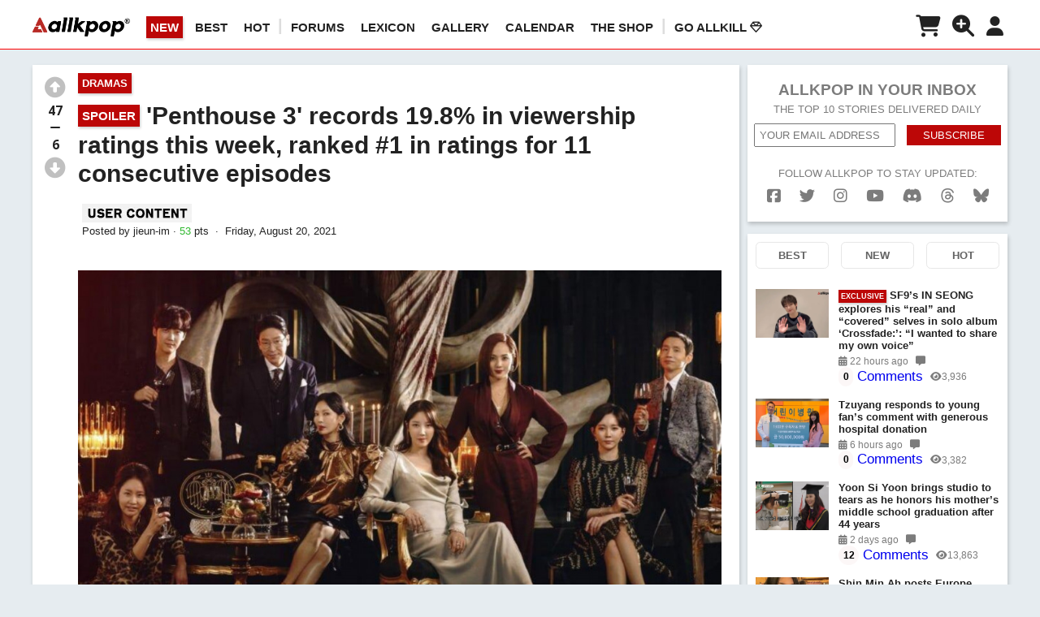

--- FILE ---
content_type: text/html; charset=UTF-8
request_url: https://www.allkpop.com/article/2021/08/penthouse-3-records-198-in-viewership-ratings-this-week-ranked-1-in-ratings-for-11-consecutive-episodes
body_size: 28922
content:
<!DOCTYPE html>
<html lang="en">
<head>
        <meta charset="UTF-8">
<meta name="keywords" content="allkpop,Kim So Yeon" />
<meta name="description" content="The SBS drama 'Penthouse 3' raised tension with an eerie, bloody ending, after a dangerous scuffle between Kim So Yeon, Yoon Jong Hoon, and Kim Hyun…" />
<!-- <meta name="viewport" content="width=420, user-scalable=no" /> -->
    <meta name="viewport" content="width=device-width, initial-scale=1.0, minimum-scale=1.0, maximum-scale=1.0, user-scalable=yes">
<meta http-equiv="X-UA-Compatible" content="IE=Edge,chrome=1">
<!--Facebook-->
<meta property="og:type" content="Article" />
<meta property="fb:app_id" content="173336579512859" />
    <meta property="fb:pages" content="142273450007" />
<meta property="og:url" id="fb_url" content="https://www.allkpop.com/article/2021/08/penthouse-3-records-198-in-viewership-ratings-this-week-ranked-1-in-ratings-for-11-consecutive-episodes"/>
<meta property="og:title" id="fb_title" content="[SPOILER] 'Penthouse 3' records 19.8% in viewership ratings this week, ranked #1 in ratings for 11 consecutive episodes"/>
<meta property="og:image" id="fb_image" content="https://www.allkpop.com/upload/2021/08/content/202130/web_data/allkpop_1629510211_p3-header.jpg"/>
<meta property="og:image:width" content="1200" />
<meta property="og:image:height" content="720" />
<meta property="og:description" id="fb_description" content="The SBS drama 'Penthouse 3' raised tension with an eerie, bloody ending, after a dangerous scuffle between Kim So Yeon, Yoon Jong Hoon, and Kim Hyun…"/>
<meta property="og:site_name" content="allkpop"/>
<!--Twitter-->
<meta name="twitter:card" content="summary_large_image">
<meta name="twitter:site" content="@allkpop">
<meta name="twitter:creator" content="@allkpop">
<meta name="twitter:domain" content="allkpop.com">
<meta id="tw_url" name="twitter:url" content="https://www.allkpop.com/article/2021/08/penthouse-3-records-198-in-viewership-ratings-this-week-ranked-1-in-ratings-for-11-consecutive-episodes">
<meta id="tw_title" name="twitter:title" content="[SPOILER] 'Penthouse 3' records 19.8% in viewership ratings this week, ranked #1 in ratings for 11 consecutive episodes | allkpop">
<meta id="tw_description" name="twitter:description" content="The SBS drama 'Penthouse 3' raised tension with an eerie, bloody ending, after a dangerous scuffle between Kim So Yeon, Yoon Jong Hoon, and Kim Hyun…">
<meta id="tw_image" name="twitter:image:src" content="https://www.allkpop.com/upload/2021/08/content/202130/web_data/allkpop_1629510211_p3-header.jpg">
<meta name="twitter:widgets:csp" content="on">

<meta name="google-site-verification" content="j9-UrR1vZDnFuqEki8rQrHppAHzBCh00NF290OFt4sM" />
<meta name="p:domain_verify" content="be6fa067e531bcccdccf695e258a5d8e"/>

<meta name="robots" content="max-image-preview:large"><meta property="article:tag" content="Kim So Yeon"/>        <script type="application/ld+json">
            {
                "@context": "http:\/\/schema.org",
                "@type": "Article",
                "headline": "[SPOILER] 'Penthouse 3' records 19.8% in viewership ratings this week, ranked #1 in ratings for 11 consecutive episodes | allkpop",
                "image": {
                    "@type": "ImageObject",
                    "url": "https://www.allkpop.com/upload/2021/08/content/202130/web_data/allkpop_1629510211_p3-header.jpg",
                    "width": "1000",
                    "height": "500"
                },
                "author": {
                    "@type": "Person",
                    "name": "jieun-im"
                },
                "keywords": "allkpop Kim So Yeon",
                "publisher": {
                    "@type": "Organization",
                    "name": "allkpop",
                    "logo": {
                        "@type": "ImageObject",
                        "url": "https://www.allkpop.com/imgs/placeholder/logo_r_small3.png?v=1",
                        "width": "120",
                        "height": "30"
                    }
                },
                "url": "https://www.allkpop.com/article/2021/08/penthouse-3-records-198-in-viewership-ratings-this-week-ranked-1-in-ratings-for-11-consecutive-episodes",
                "datePublished": "2021-08-20T22:36:00-04:00",
                "description": "The SBS drama 'Penthouse 3' raised tension with an eerie, bloody ending, after a dangerous scuffle between Kim So Yeon, Yoon Jong Hoon, and Kim Hyun…",
                "mainEntityOfPage": "https://www.allkpop.com/"
            }
        </script>
    <title>[SPOILER] 'Penthouse 3' records 19.8% in viewership ratings this week, ranked #1 in ratings for 11 consecutive episodes | allkpop</title>
    <link rel="shortcut icon" href="//www.allkpop.com/favicon.ico"/>
    <link rel="canonical" href="https://www.allkpop.com/article/2021/08/penthouse-3-records-198-in-viewership-ratings-this-week-ranked-1-in-ratings-for-11-consecutive-episodes"/>
    
    <link rel="dns-prefetch" href="https://fonts.googleapis.com" />
    <link rel="dns-prefetch" href="https://use.fontawesome.com" />
    <link rel="dns-prefetch" href="https://connect.facebook.net" />
    <link rel="dns-prefetch" href="https://fonts.gstatic.com" />
    <link rel="dns-prefetch" href="https://cdn.onesignal.com/" />
    <link rel="dns-prefetch" href="https://onesignal.com/" />
    <link rel="dns-prefetch" href="https://ajax.googleapis.com" />
    <link rel="dns-prefetch" href="https://prowriting.azureedge.net" />
    <link rel="dns-prefetch" href="https://www.googletagmanager.com" />
    <link rel="dns-prefetch" href="https://www.google-analytics.com" />
    <link rel="dns-prefetch" href="https://imasdk.googleapis.com" />

    <link rel="dns-prefetch" href="https://ads.adthrive.com" />
    <link rel="dns-prefetch" href="https://securepubads.g.doubleclick.net" />
    <link rel="dns-prefetch" href="https://cdn.doubleverify.com" />
            

    <link href="https://www.allkpop.com/css/styles.min.css?v=145" rel="stylesheet" type="text/css" />
    <link href="https://www.allkpop.com/css/responsive.min.css?v=78" rel="stylesheet" type="text/css" />
    <style>
        .entry_content, .entry_content p, .entry_content b, .entry_content span, .description, .description p, .description b, .description span, .description div{
                            font-size: 16px;
                    }
    </style>
    <link href="https://www.allkpop.com/css/external/normalize.css?v=2" rel="stylesheet" type="text/css" />
    <link href="https://www.allkpop.com/css/external/dropzone.css?v=1" rel="stylesheet" type="text/css" />
    <link href="https://www.allkpop.com/css/gse.min.css?v=2" rel="stylesheet" type="text/css" />
    <link href="https://www.allkpop.com/fiveuploadifive/uploadifive.css" rel="stylesheet" type="text/css" />

    <link rel="preload" href="https://www.allkpop.com/plugin/redactor/redactor.css?v=9" as="style" onload="this.onload=null;this.rel='stylesheet'">
    <noscript><link rel="stylesheet" href="https://www.allkpop.com/plugin/redactor/redactor.css?v=9"></noscript>
    <link rel="preload" href="https://www.allkpop.com/plugin/redactor/_plugins/clips/clips.css" as="style" onload="this.onload=null;this.rel='stylesheet'">
    <noscript><link rel="stylesheet" href="https://www.allkpop.com/plugin/redactor/_plugins/clips/clips.css"></noscript>
    <link rel="preload" href="https://www.allkpop.com/css/external/select2.css?v=6" as="style" onload="this.onload=null;this.rel='stylesheet'">
    <noscript><link rel="stylesheet" href="https://www.allkpop.com/css/external/select2.css?v=6"></noscript>
    <link rel="preload" href="https://fonts.googleapis.com/css?family=Montserrat:400,700&display=swap" as="style" onload="this.onload=null;this.rel='stylesheet'">
    <noscript><link rel="stylesheet" href="https://fonts.googleapis.com/css?family=Montserrat:400,700&display=swap"></noscript>
    <link rel="preload" href="https://fonts.googleapis.com/css?family=Open+Sans:400,600,700,300&display=swap" as="style" onload="this.onload=null;this.rel='stylesheet'">
    <noscript><link rel="stylesheet" href="https://fonts.googleapis.com/css?family=Open+Sans:400,600,700,300&display=swap"></noscript>
    <link rel="preload" href="https://use.fontawesome.com/releases/v6.7.2/css/all.css" as="style" onload="this.onload=null;this.rel='stylesheet'">
    <noscript><link rel="stylesheet" href="https://use.fontawesome.com/releases/v6.7.2/css/all.css"></noscript>
    <link href="https://fonts.googleapis.com/css?family=Permanent+Marker&display=swap" rel="stylesheet">
    <link href="https://fonts.googleapis.com/css?family=Carter+One|Permanent+Marker&display=swap" rel="stylesheet">
    
        <script>
        const raptivetarget = {
            tags: ["kim-so-yeon"],
            category: 'Dramas',
            postType: 'article',
            postId: 249299,
            special: true
        };
        window.raptivetarget = raptivetarget;
    </script>
<script data-no-optimize="1" data-cfasync="false">
(function(w, d) {
	w.adthrive = w.adthrive || {};
	w.adthrive.cmd = w.adthrive.cmd || [];
	w.adthrive.plugin = 'adthrive-ads-manual';
	w.adthrive.host = 'ads.adthrive.com';var s = d.createElement('script');
	s.async = true;
	s.referrerpolicy='no-referrer-when-downgrade';
	s.src = 'https://' + w.adthrive.host + '/sites/5f33f4bc17f4f7582db9fbd4/ads.min.js?referrer=' + w.encodeURIComponent(w.location.href) + '&cb=' + (Math.floor(Math.random() * 100) + 1);
	var n = d.getElementsByTagName('script')[0];
	n.parentNode.insertBefore(s, n);
})(window, document);
</script><!-- <link rel="preload" as="script" href="https://securepubads.g.doubleclick.net/tag/js/gpt.js"> -->
<link rel="preload" as="script" href="https://d3lcz8vpax4lo2.cloudfront.net/ads-code/672f12cc-3896-43ad-9d7d-26fdd80c7c99.js"><!-- Header Tag Code -->
<script data-cfasync='false' type='text/javascript'>(function (a, c, s, u){'Insticator'in a || (a.Insticator={ad:{loadAd: function (b){Insticator.ad.q.push(b)}, q: []}, helper:{}, embed:{}, version: "4.0", q: [], load: function (t, o){Insticator.q.push({t: t, o: o})}}); var b=c.createElement(s); b.src=u; b.async=!0; var d=c.getElementsByTagName(s)[0]; d.parentNode.insertBefore(b, d)})(window, document, 'script', 'https://d3lcz8vpax4lo2.cloudfront.net/ads-code/672f12cc-3896-43ad-9d7d-26fdd80c7c99.js')</script> <script async type="text/javascript" src="https://product.instiengage.com/product-loader-code/672f12cc-3896-43ad-9d7d-26fdd80c7c99.js"></script>
<!-- End Header Tag Code --><link rel="manifest" href="https://www.allkpop.com/manifest.json">
<script src="https://cdn.onesignal.com/sdks/OneSignalSDK.js" async defer></script>
  <script async defer>
    var onesignal_user_id='';
    var onesignal_gender='';
    var onesignal_email='';
    var emailAuthHash='';
    var OneSignal = window.OneSignal || [];
    // OneSignal.push(function() {OneSignal.showHttpPrompt();});
    OneSignal.push(["init", {
      appId: "0068da66-938f-4136-a24b-411a5a30d82b",
      autoRegister: true,
      notifyButton: {
        enable: false, /* Set to false to hide */
        position: 'bottom-left',
        prenotify: false, /* Show an icon with 1 unread message for first-time site visitors */
        showCredit: false, /* Hide the OneSignal logo */
        text: {
        'tip.state.unsubscribed': 'Subscribe to notifications',
        'tip.state.subscribed': "You're subscribed to notifications",
        'tip.state.blocked': "You've blocked notifications",
        'message.prenotify': 'Click to subscribe to notifications',
        'message.action.subscribed': "Thanks for subscribing!",
        'message.action.resubscribed': "You're subscribed to notifications",
        'message.action.unsubscribed': "You won't receive notifications again",
        'dialog.main.title': 'Manage allkpop Notifications',
        'dialog.main.button.subscribe': 'SUBSCRIBE',
        'dialog.main.button.unsubscribe': 'UNSUBSCRIBE',
        'dialog.blocked.title': 'Unblock Notifications',
        'dialog.blocked.message': "Follow these instructions to allow notifications:"
        },
        displayPredicate: function() {
        return OneSignal.isPushNotificationsEnabled()
            .then(function(isPushEnabled) {
                /* The user is subscribed, so we want to return "false" to hide the notify button */
                return !isPushEnabled;
            });
        },
      },
      promptOptions: {
            /* Change bold title, limited to 30 characters */
            siteName: 'allkpop.com',
            /* Subtitle, limited to 90 characters */
            actionMessage: "We'd like to show you notifications for the latest news and updates.",
            /* Example notification title */
            exampleNotificationTitle: 'Breaking News',
            /* Example notification message */
            exampleNotificationMessage: 'Bigbang...',
            /* Text below example notification, limited to 50 characters */
            exampleNotificationCaption: 'You can unsubscribe anytime',
            /* Accept button text, limited to 15 characters */
            acceptButtonText: "ALLOW",
            /* Cancel button text, limited to 15 characters */
            cancelButtonText: "NO THANKS"
      },
      safari_web_id: 'web.onesignal.auto.5f80e2fb-b063-4ecb-90f7-0c7e45de9678'
    }]);

    if(onesignal_user_id!=""){
        //OneSignal.push(["getTags", function(tags) {
            //console.log(tags);
    		//if(Object.keys(tags).length==0){
    	       OneSignal.push(["sendTags", {"akp_id":onesignal_user_id,"gender": onesignal_gender}]);
    	   	//}
    	//}]);
        if(onesignal_email!=""){
            OneSignal.push(function() {
              OneSignal.setEmail(onesignal_email);
            });
        }
    }
  </script>
</head>
<body style="margin:0;">

    <div id="fb-root"></div>
    <script async defer>
    window.fbAsyncInit = function() {
        FB.init({
        appId      : '173336579512859',
        xfbml      : true,
        version    : 'v5.0'
        });
        FB.AppEvents.logPageView();
    };
    (function(d, s, id){
        var js, fjs = d.getElementsByTagName(s)[0];
        if (d.getElementById(id)) {return;}
        js = d.createElement(s); js.id = id;
        js.src = "https://connect.facebook.net/en_US/sdk.js";
        fjs.parentNode.insertBefore(js, fjs);
    }(document, 'script', 'facebook-jssdk'));
    </script>

    <!-- G4 Global site tag (gtag.js) - Google Analytics -->
    <script async src="https://www.googletagmanager.com/gtag/js?id=G-QDFHT8E212"></script>
    <script>
    window.dataLayer = window.dataLayer || [];
    function gtag(){dataLayer.push(arguments);}
    gtag('js', new Date());

    // gtag('config', 'G-B9SPMW639M'); // 6Theory Network G4
    gtag('config', 'G-QDFHT8E212'); // allkpop G4

    // gtag('config', 'UA-2103550-3'); // allkpop.com
    // gtag('config', 'UA-2103550-9'); // 6Theory Network
    </script>
<style>.visit_shop_btn:hover{color:#d2d2d2!important;}</style>
<!-- nav -->
<nav id="main" style="height: 55px; ">
	<div class="wrapper" style="display:flex;width:100%;">
        <div class="mobile-menu-btn" style=""><i class="fas fa-bars fa-2x"></i></div>
        <div class="logo">
                            <a href="/" aria-label="allkpop logo"><img class="logo-white" src="https://www.allkpop.com/imgs/placeholder/logo_b.png" width="225" height="56" alt="allkpop logo" title="allkpop logo"></a>
                <!-- <a href="/" aria-label="allkpop logo"><img class="logo-black" src="https://www.allkpop.com/imgs/placeholder/logo_b.png" width="225" height="56" alt="allkpop logo" title="allkpop logo"></a> -->
                	</div>
    	<ol class="main-nav">
                            <li class="tm_sort sort_new active" data-sort="new">NEW</li>
                <li class="tm_sort sort_best " data-sort="best">BEST</li>
                            <li class="tm_sort sort_rising " data-sort="rising">HOT</li>
                                <li style="color: #ddd!important;font-weight: 600;font-size: 20px;margin:-5px 10px 0 -10px;"> | </li>

                <li><a href="https://forum.allkpop.com/" rel="nofollow noreferrer">Forums</a></li>
                <li><a href="https://forum.allkpop.com/suite/lexicon/" rel="nofollow noreferrer">LEXICON</a></li>
                <li><a href="https://forum.allkpop.com/suite/gallery/" rel="nofollow noreferrer">GALLERY</a></li>
                <li><a href="https://forum.allkpop.com/suite/calendar/" rel="nofollow noreferrer">CALENDAR</a></li>
                <li><a href="https://shop.allkpop.com" target="_blank" rel="nofollow noreferrer">The Shop</a></li>
                <li style="color: #ddd!important;font-weight: 600;font-size: 20px;margin:-5px 10px 0 -10px;"> | </li>
                <li><a href="https://forum.allkpop.com/available-subscriptions/" rel="nofollow noreferrer">Go AllKill <i class="far fa-gem"></i></a></li>
    	</ol>
        <ol class="user-nav" style="min-width:160px;margin-left:auto;display:flex;justify-content:flex-end;">
                            <li>
                                            <i class="fas fa-shopping-cart shop_notification_btn" style="font-size: 1.8em;color:#222;margin-top: 4px;" alt="ALLKPOP THE SHOP" title="ALLKPOP THE SHOP" ></i>
                        <span id="shop_notification_cnt" class="s_n_c">0</span>
                                    </li>
                <li><i class="search_toggle fas fa-search-plus" alt="SEARCH" title="SEARCH" style="font-size: 1.8em;margin-top: 4px;"></i></li>
                            <!-- <li><input id="login_btn" class="account" type="button" value="Login"></li> -->
                <li><i class="fas fa-user fa-2x usr_setting" style="font-size: 1.6em;margin-top: 5px;"></i></li>
                    </ol>
    
	</div>
    
            <div class="menu">
            <!--mobile menu-->
            <div class="ind_menu menu_scr">
                <div class="menu_content">
                                    <div class="menu_list tm_sort sort_new" data-sort="new">
                        <span class="menu_icon"><i class="far fa-plus-square"></i></span>NEW
                    </div>
                    <div class="menu_list tm_sort sort_best" data-sort="best">
                        <span class="menu_icon"><i class="far fa-thumbs-up"></i></span>BEST
                    </div>
                                    <div class="menu_list tm_sort sort_rising" data-sort="rising">
                        <span class="menu_icon"><i class="far fa-comments"></i></span>HOT
                    </div>
                    <div class="menu_list_line"></div>
                    <div class="menu_list">
                        <a href="https://forum.allkpop.com/" rel="nofollow noreferrer"><span class="menu_icon"><i class="fas fa-comment-alt"></i></span>FORUMS</a>
                    </div>
                    <div class="menu_list">
                        <a href="https://forum.allkpop.com/suite/lexicon/" rel="nofollow noreferrer"><span class="menu_icon"><i class="fas fa-book"></i></span>LEXICON</a>
                    </div>
                    <div class="menu_list">
                        <a href="https://forum.allkpop.com/suite/gallery/" rel="nofollow noreferrer"><span class="menu_icon"><i class="fas fa-images"></i></span>GALLERY</a>
                    </div>
                    <div class="menu_list">
                        <a href="https://forum.allkpop.com/suite/calendar/" rel="nofollow noreferrer"><span class="menu_icon"><i class="fas fa-calendar-alt"></i></span>CALENDAR</a>
                    </div>
                    <div class="menu_list">
                        <a href="https://shop.allkpop.com" target="_blank" rel="nofollow noreferrer"><span class="menu_icon"><i class="fas fa-shopping-cart"></i></span>THE SHOP</a>
                    </div>
                    <div class="menu_list">
                        <a href="https://forum.allkpop.com/available-subscriptions/" rel="nofollow noreferrer"><span class="menu_icon"><i class="far fa-gem"></i></span>GO ALLKILL</a>
                    </div>
                    <div class="menu_list_line"></div>
                    <div class="menu_list">
                        <a href="/create"><span class="menu_icon"><i class="fas fa-pen-square"></i></span>CREATE POST</a>
                    </div>
                    <div class="menu_list">
                        <a href="/tips"><span class="menu_icon"><i class="fas fa-paper-plane"></i></span>SUBMIT TIP</a>
                    </div>
                    <div class="menu_list_line"></div>
                    <div class="menu_list">
                        <a href="/about"><span class="menu_icon"><i class="fas fa-angle-right"></i></span>ABOUT</a>
                    </div>
                    <div class="menu_list">
                        <a href="/advertise"><span class="menu_icon"><i class="fas fa-angle-right"></i></span>ADVERTISE</a>
                    </div>
                    <div class="menu_list">
                        <a href="/cookie_policy"><span class="menu_icon"><i class="fas fa-angle-right"></i></span>COOKIES</a>
                    </div>
                    <div class="menu_list">
                        <a href="/privacy"><span class="menu_icon"><i class="fas fa-angle-right"></i></span>PRIVACY</a>
                    </div>
                    <div class="menu_list">
                        <a href="/tos"><span class="menu_icon"><i class="fas fa-angle-right"></i></span>TERMS</a>
                    </div>
                </div>
            </div>
                            <div class="ind_menu shop_notification_scr">
                    <div class="menu_header" style="display: flex;justify-content: space-between;padding: 15px 0;border-bottom: 1px solid #fff;margin: 0 0 5px 0;align-items:baseline;">
                        <span class="">allkpop Shop</span>
                        <span class="">
                            <a href="https://shop.allkpop.com" class="visit_shop_btn button" target="_blank" rel="nofollow noreferrer" alt="ALLKPOP THE SHOP" title="ALLKPOP THE SHOP" style="font-size:0.8em;text-decoration: none;">
                                Visit Shop
                            </a>
                        </span>
                    </div>
                    <div class="menu_content">
                        <div class="menu_list">
                            No new notifications
                        </div>
                        <div class="menu_list_line"></div>
                    </div>
                </div>
                        <!--user setting menu-->
            <div class="ind_menu usr_setting_scr">
                                    <div class="menu_list">
                        <span class="menu_icon"><i class="fas fa-moon"></i></span>Night Mode
                        <label class="night_mode_switch">
                            <input type="checkbox" >
                            <span class="night_mode_slider round"></span>
                        </label>
                    </div>
                    <div class="menu_list_line"></div>
                    <div class="menu_content">
                        <div class="menu_list">
                            <a href="/sso_login"><span class="menu_icon"><i class="fas fa-sign-in-alt fa-lg" alt="Login" title="Login"></i></span>Log In / Sign Up</a>
                        </div>
                    </div>
                            </div>
        </div>
        <div id="gdpr_scr"></div>
</nav>

    <nav id="search_input_scr">
        <input type="text" name="q" id="search_input" placeholder="Search">
        <i id="search-icon" class="fas fa-search"></i>
    </nav>
<style>
    .btn-fbook-share, .btn-tweet-share{
        display: block;
        float: left;
        margin: 0 10px;
        text-align: center;
        line-height: 30px;
        color: #FFF;
        padding: 5px 15px;
        cursor:pointer;
    }
    .btn-fbook-share{background-color: #1877f2;}
    .btn-tweet-share{background-color: #80cce6;}
    .entry_content a{word-break: break-word;}
    .instagram-media, .instagram-media-rendered{min-width:282px!important;}
    .entry_content figcaption {
        display: block;
        opacity: .6;
        font-size: 12px;
        font-style: italic;
        text-align: left;
    }
    .entry_content figure div[id^="zeus"] {
        width:100%!important;
        position: relative!important;
        padding-top : 56%!important;
    }
    .entry_content figure div[id*="zeus"] .zeus_iframe{
        top : 0px!important;
        left : 0px!important;
        width:100%!important;
        height:100%!important;
        position:absolute!important;
    }
    .entry_content img[class*="wp-image"], .entry_content img.aligncenter {
        height: auto;
    }
    .comment_read_all{
        color: #fff;
        font-size: 0.8rem;
        font-weight: 600;
        background-color: #bc0707;
        margin-left: 16px !important;
        box-shadow: 1px 3px 5px rgba(0,0,0,0.2);
        text-align: center;
        padding: 8px;
        display: block;
    }
    .comment_right iframe {width:100%!important;max-width:500px;}
</style>
    <style>
        #article-headline-left {margin-bottom: 200px;}
        .entry_content figure img[src*='/upload/'] {min-height:250px!important;}
    </style>
<div class="grey-bg" style="display:inline-block;">
	<section class="full-width subpage-headline" style="">
        <!-- <div class="top-ad" style="margin: 10px 0;text-align: center;"><img style="max-width:100%;margin: 0 auto;" src="https://www.allkpop.com/imgs/placeholder/topad1.jpg?v=2"></div> -->
        		<div id="article-headline-left" class="width73" style="display: inline-block;">
                        
            <article class="list" style="display: inline-block;">
                <div class="width100">
                                    <div id="vote_sticky">
                                                <!-- <p class="speech">Upvote if you think more people should see this post!</p> -->
                        <div id="vote" class="vote article_vote" data-value="aWR4PTI0OTI5OSZhdXRob3JfaWR4PTE1NDI2MDkmYnVmPTA=||" style="float:left;text-align: center;">
                            <p class="up_vote" title="" alt=""><i class="fas fa-arrow-alt-circle-up fa-2x " style="color:#c0c0c0;"></i></p>
                            <p class="vote_cnt" style="font-size: 1.2em;"><span class="plus_vote_cnt">47</span><br><i class="fas fa-minus"></i><br><span class="minus_vote_cnt">6</span></p>
                            <p class="down_vote" title="" alt=""><i class="fas fa-arrow-alt-circle-down fa-2x " style="color:#c0c0c0;"></i></p>
                        </div>
                    </div>
                    <div class="width92">
                                            <div class="category button cate_btn" data-slug="dramas" style="cursor:pointer;">Dramas</div>                        
                        <h1 id="article-title"><div class='button' style='font-size:15px;position:relative;top:-5px;'>SPOILER</div> 'Penthouse 3' records 19.8% in viewership ratings this week, ranked #1 in ratings for 11 consecutive episodes</h1>
                        
                            <div class="home_left" style="display:inline-block;margin: 10px 0;padding-left:5px;">
                                <div><img src="https://www.allkpop.com/img/usercontent.png?v=1" title="Content Tag" style="width:auto;min-height:auto;"></div>Posted by <span class="akp_display_name author" data-author=""> jieun-im</span><span class="dot"></span><span style="color:#2eb82e;">53</span><span> pts</span>                                    <span class="dot"></span> Friday, August 20, 2021                                                            </div>
                            <div style='margin:15px 0;padding-top:1px;font-size:1rem!important;'></div><div class='clear'></div>            			<div id="article-content">
                			<div class="entry_content" >
                                <figure><img src="/upload/2021/08/content/202143/1629510209-p3-header.jpg" data-image="sjhn3nz9gvpm"></figure>
<p></p>
<p>The <strong>SBS </strong>drama<strong> 'Penthouse 3' </strong>raised tension with an eerie, bloody ending, after a dangerous scuffle between <a href="https://www.allkpop.com/artisttag/kim-so-yeon">Kim So Yeon</a>, <strong>Yoon Jong Hoon</strong>, and <strong>Kim Hyun Soo</strong>.</p>
<p></p>
<p>On the August 20 broadcast of SBS's 'Penthouse 3', the drama received a city-wide viewership rating of 18.2%, and a nation-wide rating of 18.4%. The episode's&nbsp;viewership rating peaked at 19.8%, ranking #1 in viewership ratings among all programs and mini series broadcasts at the same time. 'Penthouse 3' maintained its #1 rank in viewership ratings for eleven consecutive episodes, demonstrating its soaring&nbsp;popularity.&nbsp;</p>
<p></p>
<p><strong>[SPOILERS AHEAD]&nbsp;</strong></p>
<p></p>
<p>Meanwhile, the recently aired 11th episode showed a tragic ending of <strong>Chun Seo Jin</strong> falling to her death after losing her voice, her memory, and being removed from her position as director. The ending garnered attention for its quite bloody scene, and <a href="https://www.allkpop.com/article/2021/08/c-w-netizens-are-speechless-about-episode-11-of-penthouse-3">shocked many viewers</a>.</p>
<p></p>
<p>'Penthouse 3' will air its next episode on August 27, at 10PM KST.</p>
<p></p>
<figure><img src="/upload/2021/08/content/202138/1629509892-penthouse-3.jpg" data-image="yah1fi2dp5z0"></figure>                            </div>

                            <div class="external_social_share" style="border-bottom:1px solid #CCC;padding:0 0 20px 0;">
    <div class="share_this_article_title" style="border-top: 1px solid #CCC;padding: 20px 0 0 0;font-family: inherit;font-size: 18px;color: black;font-weight: bold;">Share this article</div>
    <div class="social_share_wrap" style="display:flex;padding-top:10px;">
        <div class="facebook btn-fbook-share" style="float:none;">
            <span style="color:#fff;font-weight:normal;" data-social="https://www.allkpop.com/article/2021/08/penthouse-3-records-198-in-viewership-ratings-this-week-ranked-1-in-ratings-for-11-consecutive-episodes" data-url="https://www.facebook.com/dialog/share?display=popup&amp;href=https://www.allkpop.com/article/2021/08/penthouse-3-records-198-in-viewership-ratings-this-week-ranked-1-in-ratings-for-11-consecutive-episodes&amp;app_id=173336579512859&amp;redirect_uri=https://www.allkpop.com/close.php">
                <i class="fab fa-facebook-f"></i> &nbsp;SHARE
            </span>
        </div>
        <div class="twitter btn-tweet-share" style="background-color: #14171a;float:none;display: flex;justify-content: space-evenly;vertical-align: middle;">
            <span style="color:#fff;font-weight:normal;" data-url="https://www.allkpop.com/article/2021/08/penthouse-3-records-198-in-viewership-ratings-this-week-ranked-1-in-ratings-for-11-consecutive-episodes" data-title="[SPOILER] 'Penthouse 3' records 19.8% in viewership ratings this week, ranked #1 in ratings for 11 consecutive episodes" data-description="The SBS drama 'Penthouse 3' raised tension with an eerie, bloody ending, after a dangerous scuffle between Kim So Yeon, Yoon Jong Hoon, and Kim Hyun…" data-image="https://www.allkpop.com/upload/2021/08/content/202130/web_data/allkpop_1629510211_p3-header.jpg" data-tag="allkpop">
                <img src="https://www.allkpop.com/img/xwhite30.png" style="width: 10px;height: 10px;min-width: 10px;min-height: 10px;margin: 9px 5px 0px 0;"> SHARE
            </span>
        </div>

    </div>
</div><div id="article-headline-tags" style="padding: 10px 0;margin-bottom:0;border:none;">
                                        <ol style="padding-left: 0;margin: 0!important;"><li style="margin:10px"><a href='/artisttag/kim-so-yeon' target='_self' class='h_a_i ' style='' rel=''>Kim So Yeon</a></li></ol></div>            			</div>
            			<div id="article-info">
                            <span><i class="fas fa-comment-alt"></i> 
                                                                    11                                                            </span>
                            <span class="dot"></span> 
                            <span><i class="fas fa-eye"></i> 10,452</span>
                            <span class="dot"></span>
                            <span class="article_share"><i class="fas fa-share"></i> Share</span>

                                                        <!-- <span class="article_more"><i class="fas fa-ellipsis-h"></i></span> -->
                            <span class="float-right upvote_stat" >89% Upvoted</span>
                        </div>
                        <div class="article-board" style="margin-top: 0px; border: none;background-color: #fff;"></div>
                    </div>
        		</div>
            </article>
                        <style>
                .prev_article, .next_article {
                    display: flex;
                    flex-direction: column;
                    flex: 1;
                    border: 1px solid #ccc;
                }
            </style>
            <article class="list" style="display:flex;justify-content: space-between;">
                                    <div class="prev_article" style="margin-left: 10px;">
                        <div class="np_dir btn"><i class="fas fa-angle-left"></i> PREV</div>
                        <div class="np_title btn">
                            <a href="/article/2021/08/miss-dior-blackpinks-jisoo-charms-with-her-classy-beauty-in-marie-claire">
                                <p style="float:left;margin-right: 10px;"><img id='mdw' src='https://www.allkpop.com/upload/2021/08/content/202216/thumb/1629512181-20210820-jisoo.jpg' style="max-width:1000px;width:90px;height:60px;min-height:60px" alt='BLACKPINK, Jisoo' title='BLACKPINK, Jisoo'></p>
                                <p style="text-align:left">'Miss Dior' BLACKPINK's Jisoo charms with her classy beauty in 'Marie Claire'</p>
                            </a>
                        </div>
                    </div>
                
                                    <div class="ht_prev_next" style="flex:1; display: flex; align-items: center; text-align: center; justify-content: center;">
                                            </div>
                
                                    <div class="next_article" style="margin-right: 10px;">
                        <div class="np_dir btn">NEXT <i class="fas fa-angle-right"></i></div>
                        <div class="np_title btn">
                            <a href="/article/2021/08/yoo-jae-suk-reveals-jessi-was-unable-to-film-this-weeks-episode-of-tvns-six-sense-2-due-to-a-close-friends-death">
                                <p style="float:left;margin-right: 10px;"><img id='mdw' src='https://www.allkpop.com/upload/2021/08/content/202127/thumb/1629509240-20210820-jessi.jpg' style="max-width:1000px;width:90px;height:60px;min-height:60px" alt='(Jessica H.o.) Jessi, Yoo Jae Suk' title='(Jessica H.o.) Jessi, Yoo Jae Suk'></p>
                                <p style="text-align:left">Yoo Jae Suk reveals Jessi was unable to film this week's episode of tvN's 'Six Sense 2' due to a close friend's death</p>
                            </a>
                        </div>
                    </div>
                            </article>
<div id="promo3" style=""></div>                            <article class="container" style="display: inline-block;background-color:#fff;">
                                <div class="width100">
                                    <!-- article-headline-comments START --><div id="article-headline-comments" style="padding:10px;"><div id="comment-form"><textarea name="akp_posts_reply" id="comment-form-input" class="akp_posts_reply" rows="4" cols="50" style="resize:vertical;" placeholder="What are your thoughts?"></textarea><div class="grid-1 text-right"><nav class="select float-left" name="sort" id="sort" style="width:30%!important;min-width:180px;">
                <span><div class="option_wrap" style="font-size: 1em;margin: 0;text-align: left;"><i class="fas fa-sort-amount-down"></i> SORT: BEST</div></span>
                <div class="arrow-right-wrap" style="font-size: 1em;margin: 0;"></div>
                <ul style="display: none;">
                <li class="cmt_sort sort_best" data-sort="best" style="padding:1rem;"><i class="far fa-thumbs-up"></i> BEST</li>
                <li class="cmt_sort sort_new" data-sort="new" style="padding:1rem;"><i class="far fa-plus-square"></i> NEW</li>
                <li class="cmt_sort sort_old" data-sort="old" style="padding:1rem;"><i class="far fa-clock"></i> OLD</li>
                <li class="cmt_sort sort_controversial" data-sort="controversial" style="padding:1rem;"><i class="fab fa-hotjar"></i> CONTROVERSIAL</li>
                </ul>
                </nav><p id="comment-form-login-btn" class="comment_btns login_btn" style="background-color: #d5d5d5;"><i class="fas fa-pencil-alt"></i> Log in to comment</p></div></div><div class="comment_lists"><div class="comment-list level1" data-level="1" data-protected="protected"><div class="comment-line" style="border-color: rgb(226, 226, 226);"></div><div class="comment" data-depth="0"><div class="comment_left" style="width:25px;">&nbsp;</div><div class="comment_right "><div class="comment-image ">
                    <img class="userAvatarImage" src="https://forum.allkpop.com/suite/images/trophy/trophyImage-3097.png" alt="k_kid" title="k_kid">
                    <span class="emblem"></span>
                </div>
                <div class="comment-info"><span class="akp_display_name commenter-name" data-author="">k_kid</span><span class="dot"></span><span style="color:#2eb82e;">19,348</span><span> pts</span><span class="dot depend"></span>
                    <span class="realtime depend" data-ts="1629522769">Saturday, August 21, 2021</span>
                    <span class="dot depend"></span>
                    <span class="child_cnt depend"><i class="fas fa-code-branch"></i> 0</span>

                    <div class="comment-date" style="margin-top:5px;">
                        <i class="fas fa-calendar-alt"></i>
                        <span class="realtime" data-ts="1629522769">Saturday, August 21, 2021</span>
                    </div>
                </div><div class="comment-text" style=""><p>I wonder if Nayeon spoiled these episodes for Momo.</p></div><div class="comment-share" data-value="[base64]||"><div id="" class="cmt_vote vote" style="width:auto;margin:-3px 0 10px 0;" data-value="[base64]||">
            <span class="up_vote" style="vertical-align:sub;"><i class="fas fa-arrow-alt-circle-up " style="color:#c0c0c0;font-size:1.7em;"></i></span>
            <span class="vote_cnt" style="font-size:1.25em;color:#d80001;">4</span> <span style="color:7c7c7c!important;font-size:1.25em;">(+<span class="vote_comment_plus">4</span> / -<span class="vote_comment_minus">0</span>)</span>
            <span class="down_vote" style="vertical-align:sub;"><i class="fas fa-arrow-alt-circle-down " style="color:#c0c0c0;font-size:1.7em;"></i></span>
        </div><span class="dot desktop_dot"></span><span class="comment-share-btn"><i class="fas fa-share"></i> Share</span></div><div class="comment-board"></div></div></div><div class="children" style="float:left;width:99%" child-cnt="0"></div></div><div class="comment-list level1" data-level="1" data-protected="protected"><div class="comment-line" style="border-color: rgb(226, 226, 226);"></div><div class="comment" data-depth="0"><div class="comment_left" style="width:25px;">&nbsp;</div><div class="comment_right "><div class="comment-image ">
                    <img class="userAvatarImage" src="https://forum.allkpop.com/suite/images/trophy/trophyImage-4805.gif" alt="Sonono" title="Sonono">
                    <span class="emblem"></span>
                </div>
                <div class="comment-info"><span class="akp_display_name commenter-name" data-author="">Sonono</span><span class="dot"></span><span style="color:#2eb82e;">263</span><span> pts</span><span class="dot depend"></span>
                    <span class="realtime depend" data-ts="1629514776">Friday, August 20, 2021</span>
                    <span class="dot depend"></span>
                    <span class="child_cnt depend"><i class="fas fa-code-branch"></i> 3</span>

                    <div class="comment-date" style="margin-top:5px;">
                        <i class="fas fa-calendar-alt"></i>
                        <span class="realtime" data-ts="1629514776">Friday, August 20, 2021</span>
                    </div>
                </div><div class="comment-text" style=""><p>I didn't imagine her ending that way. Her downfall was too fast but well she already went to prison the only ending possible was either psychiatric hospital either death. </p></div><div class="comment-share" data-value="[base64]||"><div id="" class="cmt_vote vote" style="width:auto;margin:-3px 0 10px 0;" data-value="[base64]||">
            <span class="up_vote" style="vertical-align:sub;"><i class="fas fa-arrow-alt-circle-up " style="color:#c0c0c0;font-size:1.7em;"></i></span>
            <span class="vote_cnt" style="font-size:1.25em;color:#d80001;">2</span> <span style="color:7c7c7c!important;font-size:1.25em;">(+<span class="vote_comment_plus">2</span> / -<span class="vote_comment_minus">0</span>)</span>
            <span class="down_vote" style="vertical-align:sub;"><i class="fas fa-arrow-alt-circle-down " style="color:#c0c0c0;font-size:1.7em;"></i></span>
        </div><span class="dot desktop_dot"></span><span class="comment-share-btn"><i class="fas fa-share"></i> Share</span></div><div class="comment-board"></div></div></div><div class="children" style="float:left;width:99%" child-cnt="3"><p class="comment_btns read_more_btn" data-level="2" data-child-cnt="3" data-value="[base64]||">3 more replies</p></div></div></div></div><!-- article-headline-comments END --><p class="comment_btns comment_read_all" data-value="bW9kZT1jb21tZW50X3JlYWRfYWxsJmNvbW1lbnRfbW9kZT1hcnRpY2xlJmFydGljbGVfaWR4PTI0OTI5OSZzZWFyY2hfdHM9MTYyOTUxMzM2MCZsb2dpbl9mbGFnPSZjbXRfcmVwbHlfaWR4PSZjb21tZW50X3N0YXJ0PTAmcGVyX3BhZ2U9MzAwJnNvcnQ9Yg==||">SHOW ALL COMMENTS</a></p>                                </div>
                            </article>
                        
        </div>
    	<div id="article-headline-right">
                <!-- <div class="sidebar-ad"><img style="max-width: 300px;width: 300px;display:block;height:auto;margin:0 auto;" src="https://www.allkpop.com/imgs/placeholder/forum-vid.jpg"></div> -->
    
    <article class="list">
    
<style>section nav ol.social li {margin: 0 10px;}</style>
<section id="mailing-list" class="" style="padding: 10px 0;">
    <article class="padding-bottom">
        <h2 style="font-size: 1.5em;color:#7c7c7c;font-weight:bold;margin-bottom:0px;">allkpop in your Inbox</h2>
        <div style="margin-top:5px"></div>
        <span class="uppercase">THE TOP 10 STORIES DELIVERED DAILY</span>
        <div style="margin-top:10px"></div>
        <div class="alert subscribe_error_alert alert-error" style="width:50%;padding:5px;display: none; font-size:10px;margin-left:25%;margin-bottom:15px;color:#e6413f"></div>
        <div class="alert subscribe_success_alert alert-success" style="width:50%;padding:5px;display: none; font-size:10px;margin-left:25%;margin-bottom:15px;color:green"></div>
        <input id="subscribe_email" type="email" placeholder="YOUR EMAIL ADDRESS">
        <input id="mailing-list-btn" id="subscribe_btn" type="button" style="margin-left:10px;" value="SUBSCRIBE">
    </article>
    <article class="" style="padding:0">
        <nav>
            <span class="uppercase">follow allkpop to stay updated:</span>
            <div style="margin-top:10px"></div>
            <ol class="social center text-center">
                <li class=""><a href="https://www.facebook.com/allkpop" target="_blank" rel="noreferrer" aria-label="facebook"><i class="fab fa-facebook-square"></i></a></li>
                <li class=""><a href="https://twitter.com/allkpop" target="_blank" rel="noreferrer" aria-label="twitter"><i class="fab fa-twitter"></i></a></li>
                <li class=""><a href="https://instagram.com/allkpop" target="_blank" rel="noreferrer" aria-label="instagram"><i class="fab fa-instagram"></i></a></li>
                <li class=""><a href="https://www.youtube.com/user/allkpop?sub_confirmation=1" target="_blank" rel="noreferrer" aria-label="youtube"><i class="fab fa-youtube"></i></a></li>
                <li class=""><a href="https://discord.gg/mj2S5qat8V" target="_blank" rel="noreferrer" aria-label="discord"><i class="fab fa-discord"></i></a></li>
                <li class=""><a href="https://www.threads.com/@allkpop" target="_blank" rel="noreferrer" aria-label="threads"><i class="fa-brands fa-threads"></i></a></li>
                <li class=""><a href="https://bsky.app/profile/allkpop.com" target="_blank" rel="noreferrer" aria-label="bluesk"><i class="fa-brands fa-bluesky"></i></a></li>
            </ol>
        </nav>
    </article>
</section>
<script>var ad_flag='article';</script></article>
<article class="list">
    <style>
    #article-category-spotlight{display: none;}
    .sort_container{padding: 10px 10px 0;}
    .sort_container .title a{font-size:0.8rem!important;}
    .sort_container .infos{margin-top: 5px;font-size:12px;}
    article.list .cate_name {
        -webkit-box-sizing: border-box; /* Safari/Chrome, other WebKit */
        -moz-box-sizing: border-box;    /* Firefox, other Gecko */
        box-sizing: border-box;
        width:100%;
        text-align: center;margin-bottom:10px;padding:7px 0px!important
    }
    .sort_container .image a{height: auto!important;}
    .bnrc_more_btn {
        width: 100%;
        color: #FFF !important;
        background-color: #bc0707;
        border: none;
        font-size: 14px;
        padding: 5px;
    }
    .bnrc_more_btn:hover {
        background-color: #a2a2a2 !important;
    }
</style>
<div class="float-none">
    <div class="" style="padding: 0 10px;">
        <nav class="" style="margin-bottom: 0;">
            <ol class="options" style="width: 100%;display:flex">
                                    <li class="best" style="font-size: 0.8em;margin-right: 15px;">BEST</li>
                    <li class="new" style="font-size: 0.8em;margin-right: 15px;">NEW</li>
                                <li class="discussed" style="font-size: 0.8em;margin-right: 15px;">HOT</li>
            </ol>
        </nav>
    </div>
            <div id="" class="sort_container best_container">
                                <div class="bnrc_article" data-cnt="0" style="margin:15px 0;display: flex;">
                        <div class="image" style="flex:1">
                            <a href='/article/2026/01/sf9s-in-seong-explores-his-real-and-covered-selves-in-solo-album-crossfade-i-wanted-to-share-my-own-voice' target='_self' class='h_a_i ' style='' rel=''><img id='mdw' src='https://www.allkpop.com/upload/2026/01/content/231133/thumb/1769186007-allkpop-x-in-seong.png' style="max-width:1000px;width:90px;height:60px;min-height:60px" alt='SF9, Inseong' title='SF9, Inseong'></a>                        </div>
                        <div class="text" style="margin-top: 0;flex: 3;margin-left: 4%!important;">

                            <div class="title" style="font-size: 9px;"><a href='/article/2026/01/sf9s-in-seong-explores-his-real-and-covered-selves-in-solo-album-crossfade-i-wanted-to-share-my-own-voice' target='_self' class='h_a_i ' style='' rel=''><div class='button' style='font-size:9px!important;padding:3px!important;line-height:10px!important;background-color: #bc0707 !important;color: #fff!important;'>EXCLUSIVE</div> SF9’s IN SEONG explores his “real” and “covered” selves in solo album ‘Crossfade:’: “I wanted to share my own voice”</a></div>
                            <div class="infos">
                                <i class="fas fa-calendar-alt"></i> <span class="realtime" data-ts="1769464920">22 hours ago</span>&nbsp;&nbsp;
                                <i class="fas fa-comment-alt"></i> <a class="ic_count" href="https://www.allkpop.com/article/2026/01/sf9s-in-seong-explores-his-real-and-covered-selves-in-solo-album-crossfade-i-wanted-to-share-my-own-voice#insticator-commenting" data-page-id="341844"></a>&nbsp;&nbsp;
                                <i class="fas fa-eye"></i>3,936                            </div>
                        </div>
                    </div>
                                <div class="bnrc_article" data-cnt="1" style="margin:15px 0;display: flex;">
                        <div class="image" style="flex:1">
                            <a href='/article/2026/01/tzuyang-responds-to-young-fans-comment-with-generous-hospital-donation' target='_self' class='h_a_i ' style='' rel=''><img id='mdw' src='https://www.allkpop.com/upload/2026/01/content/270852/thumb/1769521951-ggg.png' style="max-width:1000px;width:90px;height:60px;min-height:60px" alt='Tzuyang' title='Tzuyang'></a>                        </div>
                        <div class="text" style="margin-top: 0;flex: 3;margin-left: 4%!important;">

                            <div class="title" style="font-size: 9px;"><a href='/article/2026/01/tzuyang-responds-to-young-fans-comment-with-generous-hospital-donation' target='_self' class='h_a_i ' style='' rel=''>Tzuyang responds to young fan’s comment with generous hospital donation</a></div>
                            <div class="infos">
                                <i class="fas fa-calendar-alt"></i> <span class="realtime" data-ts="1769522940">6 hours ago</span>&nbsp;&nbsp;
                                <i class="fas fa-comment-alt"></i> <a class="ic_count" href="https://www.allkpop.com/article/2026/01/tzuyang-responds-to-young-fans-comment-with-generous-hospital-donation#insticator-commenting" data-page-id="342028"></a>&nbsp;&nbsp;
                                <i class="fas fa-eye"></i>3,382                            </div>
                        </div>
                    </div>
                                <div class="bnrc_article" data-cnt="2" style="margin:15px 0;display: flex;">
                        <div class="image" style="flex:1">
                            <a href='/article/2026/01/yoon-si-yoon-brings-studio-to-tears-as-he-honors-his-mothers-middle-school-graduation-after-44-years' target='_self' class='h_a_i ' style='' rel=''><img id='mdw' src='https://www.allkpop.com/upload/2026/01/content/251629/thumb/1769376591-yoon-si-yoon-mother-my-little-old-boy.jpg' style="max-width:1000px;width:90px;height:60px;min-height:60px" alt='Seo Jang Hoon, Yoon Si Yoon' title='Seo Jang Hoon, Yoon Si Yoon'></a>                        </div>
                        <div class="text" style="margin-top: 0;flex: 3;margin-left: 4%!important;">

                            <div class="title" style="font-size: 9px;"><a href='/article/2026/01/yoon-si-yoon-brings-studio-to-tears-as-he-honors-his-mothers-middle-school-graduation-after-44-years' target='_self' class='h_a_i ' style='' rel=''>Yoon Si Yoon brings studio to tears as he honors his mother’s middle school graduation after 44 years</a></div>
                            <div class="infos">
                                <i class="fas fa-calendar-alt"></i> <span class="realtime" data-ts="1769383080">2 days ago</span>&nbsp;&nbsp;
                                <i class="fas fa-comment-alt"></i> <a class="ic_count" href="https://www.allkpop.com/article/2026/01/yoon-si-yoon-brings-studio-to-tears-as-he-honors-his-mothers-middle-school-graduation-after-44-years#insticator-commenting" data-page-id="341941"></a>&nbsp;&nbsp;
                                <i class="fas fa-eye"></i>13,863                            </div>
                        </div>
                    </div>
                                <div class="bnrc_article" data-cnt="3" style="margin:15px 0;display: flex;">
                        <div class="image" style="flex:1">
                            <a href='/article/2026/01/shin-min-ah-posts-europe-honeymoon-snaps-hinting-at-kim-woo-bin-behind-the-camera' target='_self' class='h_a_i ' style='' rel=''><img id='mdw' src='https://www.allkpop.com/upload/2026/01/content/251908/thumb/1769386091-2026-01-26-9.png' style="max-width:1000px;width:90px;height:60px;min-height:60px" alt='Kim Woo Bin, Shin Min Ah' title='Kim Woo Bin, Shin Min Ah'></a>                        </div>
                        <div class="text" style="margin-top: 0;flex: 3;margin-left: 4%!important;">

                            <div class="title" style="font-size: 9px;"><a href='/article/2026/01/shin-min-ah-posts-europe-honeymoon-snaps-hinting-at-kim-woo-bin-behind-the-camera' target='_self' class='h_a_i ' style='' rel=''>Shin Min Ah posts Europe honeymoon snaps, hinting at Kim Woo Bin behind the camera</a></div>
                            <div class="infos">
                                <i class="fas fa-calendar-alt"></i> <span class="realtime" data-ts="1769385780">2 days ago</span>&nbsp;&nbsp;
                                <i class="fas fa-comment-alt"></i> <a class="ic_count" href="https://www.allkpop.com/article/2026/01/shin-min-ah-posts-europe-honeymoon-snaps-hinting-at-kim-woo-bin-behind-the-camera#insticator-commenting" data-page-id="341944"></a>&nbsp;&nbsp;
                                <i class="fas fa-eye"></i>14,365                            </div>
                        </div>
                    </div>
                                <div class="bnrc_article" data-cnt="4" style="margin:15px 0;display: flex;">
                        <div class="image" style="flex:1">
                            <a href='/article/2026/01/netflixs-the-wonder-fools-faces-uncertainty-ahead-of-release-amid-cha-eun-woo-tax-evasion-allegations' target='_self' class='h_a_i ' style='' rel=''><img id='mdw' src='https://www.allkpop.com/upload/2026/01/content/252109/thumb/1769393398-2026-01-26-11.png' style="max-width:1000px;width:90px;height:60px;min-height:60px" alt='Cha Eun Woo, Park Eun Bin' title='Cha Eun Woo, Park Eun Bin'></a>                        </div>
                        <div class="text" style="margin-top: 0;flex: 3;margin-left: 4%!important;">

                            <div class="title" style="font-size: 9px;"><a href='/article/2026/01/netflixs-the-wonder-fools-faces-uncertainty-ahead-of-release-amid-cha-eun-woo-tax-evasion-allegations' target='_self' class='h_a_i ' style='' rel=''>Netflix’s ‘The Wonder Fools’ faces uncertainty ahead of release amid Cha Eun Woo tax evasion allegations</a></div>
                            <div class="infos">
                                <i class="fas fa-calendar-alt"></i> <span class="realtime" data-ts="1769393280">2 days ago</span>&nbsp;&nbsp;
                                <i class="fas fa-comment-alt"></i> <a class="ic_count" href="https://www.allkpop.com/article/2026/01/netflixs-the-wonder-fools-faces-uncertainty-ahead-of-release-amid-cha-eun-woo-tax-evasion-allegations#insticator-commenting" data-page-id="341946"></a>&nbsp;&nbsp;
                                <i class="fas fa-eye"></i>9,692                            </div>
                        </div>
                    </div>
                                <div class="bnrc_article" data-cnt="5" style="margin:15px 0;display: none;">
                        <div class="image" style="flex:1">
                            <a href='/article/2026/01/actress-oh-yoon-ah-opens-up-about-raising-her-autistic-son-recalling-painful-and-challenging-moments' target='_self' class='h_a_i ' style='' rel=''><img id='mdw' src='https://www.allkpop.com/upload/2026/01/content/231620/thumb/1769203256-allkpop-header-photo.jpg' style="max-width:1000px;width:90px;height:60px;min-height:60px" alt='misc.' title='misc.'></a>                        </div>
                        <div class="text" style="margin-top: 0;flex: 3;margin-left: 4%!important;">

                            <div class="title" style="font-size: 9px;"><a href='/article/2026/01/actress-oh-yoon-ah-opens-up-about-raising-her-autistic-son-recalling-painful-and-challenging-moments' target='_self' class='h_a_i ' style='' rel=''>Actress Oh Yoon Ah opens up about raising her autistic son, recalling painful and challenging moments</a></div>
                            <div class="infos">
                                <i class="fas fa-calendar-alt"></i> <span class="realtime" data-ts="1769211720">4 days ago</span>&nbsp;&nbsp;
                                <i class="fas fa-comment-alt"></i> <a class="ic_count" href="https://www.allkpop.com/article/2026/01/actress-oh-yoon-ah-opens-up-about-raising-her-autistic-son-recalling-painful-and-challenging-moments#insticator-commenting" data-page-id="341871"></a>&nbsp;&nbsp;
                                <i class="fas fa-eye"></i>12,601                            </div>
                        </div>
                    </div>
                                <div class="bnrc_article" data-cnt="6" style="margin:15px 0;display: none;">
                        <div class="image" style="flex:1">
                            <a href='/article/2026/01/fashion-brand-sets-cha-eun-woo-campaigns-to-private-following-tax-controversy' target='_self' class='h_a_i ' style='' rel=''><img id='mdw' src='https://www.allkpop.com/upload/2026/01/content/261739/thumb/1769467145-img-2219.jpeg' style="max-width:1000px;width:90px;height:60px;min-height:60px" alt='ASTRO, Cha Eun Woo' title='ASTRO, Cha Eun Woo'></a>                        </div>
                        <div class="text" style="margin-top: 0;flex: 3;margin-left: 4%!important;">

                            <div class="title" style="font-size: 9px;"><a href='/article/2026/01/fashion-brand-sets-cha-eun-woo-campaigns-to-private-following-tax-controversy' target='_self' class='h_a_i ' style='' rel=''>Fashion brand sets Cha Eun Woo campaigns to private following tax controversy</a></div>
                            <div class="infos">
                                <i class="fas fa-calendar-alt"></i> <span class="realtime" data-ts="1769472420">20 hours ago</span>&nbsp;&nbsp;
                                <i class="fas fa-comment-alt"></i> <a class="ic_count" href="https://www.allkpop.com/article/2026/01/fashion-brand-sets-cha-eun-woo-campaigns-to-private-following-tax-controversy#insticator-commenting" data-page-id="341989"></a>&nbsp;&nbsp;
                                <i class="fas fa-eye"></i>4,234                            </div>
                        </div>
                    </div>
                                <div class="bnrc_article" data-cnt="7" style="margin:15px 0;display: none;">
                        <div class="image" style="flex:1">
                            <a href='/article/2026/01/twices-sana-flaunts-chic-casual-style-and-iconic-beauty-in-la' target='_self' class='h_a_i ' style='' rel=''><img id='mdw' src='https://www.allkpop.com/upload/2026/01/content/270308/thumb/1769501338-img-5975.jpeg' style="max-width:1000px;width:90px;height:60px;min-height:60px" alt='TWICE, Sana' title='TWICE, Sana'></a>                        </div>
                        <div class="text" style="margin-top: 0;flex: 3;margin-left: 4%!important;">

                            <div class="title" style="font-size: 9px;"><a href='/article/2026/01/twices-sana-flaunts-chic-casual-style-and-iconic-beauty-in-la' target='_self' class='h_a_i ' style='' rel=''>TWICE’s Sana flaunts chic casual style and iconic beauty in LA</a></div>
                            <div class="infos">
                                <i class="fas fa-calendar-alt"></i> <span class="realtime" data-ts="1769514480">9 hours ago</span>&nbsp;&nbsp;
                                <i class="fas fa-comment-alt"></i> <a class="ic_count" href="https://www.allkpop.com/article/2026/01/twices-sana-flaunts-chic-casual-style-and-iconic-beauty-in-la#insticator-commenting" data-page-id="342012"></a>&nbsp;&nbsp;
                                <i class="fas fa-eye"></i>4,341                            </div>
                        </div>
                    </div>
                                <div class="bnrc_article" data-cnt="8" style="margin:15px 0;display: none;">
                        <div class="image" style="flex:1">
                            <a href='/article/2026/01/cha-joo-young-suspends-activities-for-health-recovery' target='_self' class='h_a_i ' style='' rel=''><img id='mdw' src='https://www.allkpop.com/upload/2026/01/content/250007/thumb/1769317648-allkpop-2026-01-24t220707.png' style="max-width:1000px;width:90px;height:60px;min-height:60px" alt='Cha Joo Young' title='Cha Joo Young'></a>                        </div>
                        <div class="text" style="margin-top: 0;flex: 3;margin-left: 4%!important;">

                            <div class="title" style="font-size: 9px;"><a href='/article/2026/01/cha-joo-young-suspends-activities-for-health-recovery' target='_self' class='h_a_i ' style='' rel=''>Cha Joo Young suspends activities for health recovery</a></div>
                            <div class="infos">
                                <i class="fas fa-calendar-alt"></i> <span class="realtime" data-ts="1769318940">3 days ago</span>&nbsp;&nbsp;
                                <i class="fas fa-comment-alt"></i> <a class="ic_count" href="https://www.allkpop.com/article/2026/01/cha-joo-young-suspends-activities-for-health-recovery#insticator-commenting" data-page-id="341918"></a>&nbsp;&nbsp;
                                <i class="fas fa-eye"></i>5,300                            </div>
                        </div>
                    </div>
                                <div class="bnrc_article" data-cnt="9" style="margin:15px 0;display: none;">
                        <div class="image" style="flex:1">
                            <a href='/article/2026/01/red-velvets-wendy-draws-attention-for-noticeably-slimmer-appearance-sparking-concern-among-fans' target='_self' class='h_a_i ' style='' rel=''><img id='img_top' src='https://www.allkpop.com/upload/2026/01/content/270730/thumb/1769517010-2026-01-27-12.jpg' style="max-width:1000px;width:90px;height:60px;min-height:60px;object-fit:cover;object-position:top;" alt='Red Velvet, Wendy' title='Red Velvet, Wendy'></a>                        </div>
                        <div class="text" style="margin-top: 0;flex: 3;margin-left: 4%!important;">

                            <div class="title" style="font-size: 9px;"><a href='/article/2026/01/red-velvets-wendy-draws-attention-for-noticeably-slimmer-appearance-sparking-concern-among-fans' target='_self' class='h_a_i ' style='' rel=''>Red Velvet's Wendy draws attention for noticeably slimmer appearance, sparking concern among fans</a></div>
                            <div class="infos">
                                <i class="fas fa-calendar-alt"></i> <span class="realtime" data-ts="1769517660">8 hours ago</span>&nbsp;&nbsp;
                                <i class="fas fa-comment-alt"></i> <a class="ic_count" href="https://www.allkpop.com/article/2026/01/red-velvets-wendy-draws-attention-for-noticeably-slimmer-appearance-sparking-concern-among-fans#insticator-commenting" data-page-id="342026"></a>&nbsp;&nbsp;
                                <i class="fas fa-eye"></i>8,187                            </div>
                        </div>
                    </div>
                                <div class="bnrc_article" data-cnt="10" style="margin:15px 0;display: none;">
                        <div class="image" style="flex:1">
                            <a href='/article/2026/01/why-cha-eun-woos-tax-investigation-is-being-described-as-one-of-the-most-unprecedented-and-serious-ever' target='_self' class='h_a_i ' style='' rel=''><img id='mdw' src='https://www.allkpop.com/upload/2026/01/content/261104/thumb/1769443489-allkpop-header-photo.jpg' style="max-width:1000px;width:90px;height:60px;min-height:60px" alt='Cha Eun Woo' title='Cha Eun Woo'></a>                        </div>
                        <div class="text" style="margin-top: 0;flex: 3;margin-left: 4%!important;">

                            <div class="title" style="font-size: 9px;"><a href='/article/2026/01/why-cha-eun-woos-tax-investigation-is-being-described-as-one-of-the-most-unprecedented-and-serious-ever' target='_self' class='h_a_i ' style='' rel=''>Why Cha Eun Woo's tax investigation is being described as one of the most unprecedented and serious ever</a></div>
                            <div class="infos">
                                <i class="fas fa-calendar-alt"></i> <span class="realtime" data-ts="1769445240">1 day ago</span>&nbsp;&nbsp;
                                <i class="fas fa-comment-alt"></i> <a class="ic_count" href="https://www.allkpop.com/article/2026/01/why-cha-eun-woos-tax-investigation-is-being-described-as-one-of-the-most-unprecedented-and-serious-ever#insticator-commenting" data-page-id="341974"></a>&nbsp;&nbsp;
                                <i class="fas fa-eye"></i>20,660                            </div>
                        </div>
                    </div>
                                <div class="bnrc_article" data-cnt="11" style="margin:15px 0;display: none;">
                        <div class="image" style="flex:1">
                            <a href='/article/2026/01/baek-jong-won-makes-public-return-despite-ongoing-online-backlash' target='_self' class='h_a_i ' style='' rel=''><img id='mdw' src='https://www.allkpop.com/upload/2026/01/content/260315/thumb/1769415349-img-5957.jpeg' style="max-width:1000px;width:90px;height:60px;min-height:60px" alt='Baek Jong Won' title='Baek Jong Won'></a>                        </div>
                        <div class="text" style="margin-top: 0;flex: 3;margin-left: 4%!important;">

                            <div class="title" style="font-size: 9px;"><a href='/article/2026/01/baek-jong-won-makes-public-return-despite-ongoing-online-backlash' target='_self' class='h_a_i ' style='' rel=''>Baek Jong Won makes public return despite ongoing online backlash</a></div>
                            <div class="infos">
                                <i class="fas fa-calendar-alt"></i> <span class="realtime" data-ts="1769416500">1 day ago</span>&nbsp;&nbsp;
                                <i class="fas fa-comment-alt"></i> <a class="ic_count" href="https://www.allkpop.com/article/2026/01/baek-jong-won-makes-public-return-despite-ongoing-online-backlash#insticator-commenting" data-page-id="341957"></a>&nbsp;&nbsp;
                                <i class="fas fa-eye"></i>8,127                            </div>
                        </div>
                    </div>
                                <div class="bnrc_article" data-cnt="12" style="margin:15px 0;display: none;">
                        <div class="image" style="flex:1">
                            <a href='/article/2026/01/seo-ye-ji-returns-to-the-stage-after-4-years-shows-more-mature-presence' target='_self' class='h_a_i ' style='' rel=''><img id='img_top' src='https://www.allkpop.com/upload/2026/01/content/270952/thumb/1769525576-2026-01-27-2.jpg' style="max-width:1000px;width:90px;height:60px;min-height:60px;object-fit:cover;object-position:top;" alt='Jeon So Min, Seo Ye Ji' title='Jeon So Min, Seo Ye Ji'></a>                        </div>
                        <div class="text" style="margin-top: 0;flex: 3;margin-left: 4%!important;">

                            <div class="title" style="font-size: 9px;"><a href='/article/2026/01/seo-ye-ji-returns-to-the-stage-after-4-years-shows-more-mature-presence' target='_self' class='h_a_i ' style='' rel=''>Seo Ye Ji returns to the stage after 4 years, shows more mature presence</a></div>
                            <div class="infos">
                                <i class="fas fa-calendar-alt"></i> <span class="realtime" data-ts="1769526900">5 hours ago</span>&nbsp;&nbsp;
                                <i class="fas fa-comment-alt"></i> <a class="ic_count" href="https://www.allkpop.com/article/2026/01/seo-ye-ji-returns-to-the-stage-after-4-years-shows-more-mature-presence#insticator-commenting" data-page-id="342035"></a>&nbsp;&nbsp;
                                <i class="fas fa-eye"></i>3,918                            </div>
                        </div>
                    </div>
                                <div class="bnrc_article" data-cnt="13" style="margin:15px 0;display: none;">
                        <div class="image" style="flex:1">
                            <a href='/article/2026/01/son-na-eun-shows-off-disciplined-fitness-lifestyle-as-the-original-leggings-goddess' target='_self' class='h_a_i ' style='' rel=''><img id='mdw' src='https://www.allkpop.com/upload/2026/01/content/251558/thumb/1769374707-son-na-eun-apink.jpg' style="max-width:1000px;width:90px;height:60px;min-height:60px" alt='Apink, Na-Eun (Son Na Eun)' title='Apink, Na-Eun (Son Na Eun)'></a>                        </div>
                        <div class="text" style="margin-top: 0;flex: 3;margin-left: 4%!important;">

                            <div class="title" style="font-size: 9px;"><a href='/article/2026/01/son-na-eun-shows-off-disciplined-fitness-lifestyle-as-the-original-leggings-goddess' target='_self' class='h_a_i ' style='' rel=''>Son Na Eun shows off disciplined fitness lifestyle as the 'original leggings goddess'</a></div>
                            <div class="infos">
                                <i class="fas fa-calendar-alt"></i> <span class="realtime" data-ts="1769374980">2 days ago</span>&nbsp;&nbsp;
                                <i class="fas fa-comment-alt"></i> <a class="ic_count" href="https://www.allkpop.com/article/2026/01/son-na-eun-shows-off-disciplined-fitness-lifestyle-as-the-original-leggings-goddess#insticator-commenting" data-page-id="341940"></a>&nbsp;&nbsp;
                                <i class="fas fa-eye"></i>18,182                            </div>
                        </div>
                    </div>
                                <div class="bnrc_article" data-cnt="14" style="margin:15px 0;display: none;">
                        <div class="image" style="flex:1">
                            <a href='/article/2026/01/fantagio-issues-second-official-statement-on-cha-eun-woo-tax-investigation' target='_self' class='h_a_i ' style='' rel=''><img id='img_top' src='https://www.allkpop.com/upload/2026/01/content/270454/thumb/1769507699-2026-01-27-9.jpg' style="max-width:1000px;width:90px;height:60px;min-height:60px;object-fit:cover;object-position:top;" alt='Cha Eun Woo' title='Cha Eun Woo'></a>                        </div>
                        <div class="text" style="margin-top: 0;flex: 3;margin-left: 4%!important;">

                            <div class="title" style="font-size: 9px;"><a href='/article/2026/01/fantagio-issues-second-official-statement-on-cha-eun-woo-tax-investigation' target='_self' class='h_a_i ' style='' rel=''>Fantagio issues second official statement on Cha Eun Woo tax investigation</a></div>
                            <div class="infos">
                                <i class="fas fa-calendar-alt"></i> <span class="realtime" data-ts="1769508000">10 hours ago</span>&nbsp;&nbsp;
                                <i class="fas fa-comment-alt"></i> <a class="ic_count" href="https://www.allkpop.com/article/2026/01/fantagio-issues-second-official-statement-on-cha-eun-woo-tax-investigation#insticator-commenting" data-page-id="342019"></a>&nbsp;&nbsp;
                                <i class="fas fa-eye"></i>6,908                            </div>
                        </div>
                    </div>
                                <div class="bnrc_article" data-cnt="15" style="margin:15px 0;display: none;">
                        <div class="image" style="flex:1">
                            <a href='/article/2026/01/injection-aunt-breaks-silence-over-alleged-illegal-medical-practices-involving-park-na-rae' target='_self' class='h_a_i ' style='' rel=''><img id='mdw' src='https://www.allkpop.com/upload/2026/01/content/231451/thumb/1769197877-allkpop-header-photo.jpg' style="max-width:1000px;width:90px;height:60px;min-height:60px" alt='Park Na Rae' title='Park Na Rae'></a>                        </div>
                        <div class="text" style="margin-top: 0;flex: 3;margin-left: 4%!important;">

                            <div class="title" style="font-size: 9px;"><a href='/article/2026/01/injection-aunt-breaks-silence-over-alleged-illegal-medical-practices-involving-park-na-rae' target='_self' class='h_a_i ' style='' rel=''>"Injection Aunt" breaks silence over alleged illegal medical practices involving Park Na Rae</a></div>
                            <div class="infos">
                                <i class="fas fa-calendar-alt"></i> <span class="realtime" data-ts="1769199840">4 days ago</span>&nbsp;&nbsp;
                                <i class="fas fa-comment-alt"></i> <a class="ic_count" href="https://www.allkpop.com/article/2026/01/injection-aunt-breaks-silence-over-alleged-illegal-medical-practices-involving-park-na-rae#insticator-commenting" data-page-id="341866"></a>&nbsp;&nbsp;
                                <i class="fas fa-eye"></i>16,515                            </div>
                        </div>
                    </div>
                                <div class="bnrc_article" data-cnt="16" style="margin:15px 0;display: none;">
                        <div class="image" style="flex:1">
                            <a href='/article/2026/01/cha-eun-woo-appoints-law-firm-shin-kim-to-contest-usd-15-million-tax-assessment-by-national-tax-service' target='_self' class='h_a_i ' style='' rel=''><img id='mdw' src='https://www.allkpop.com/upload/2026/01/content/260049/thumb/1769406555-2026-01-26-2.png' style="max-width:1000px;width:90px;height:60px;min-height:60px" alt='Cha Eun Woo' title='Cha Eun Woo'></a>                        </div>
                        <div class="text" style="margin-top: 0;flex: 3;margin-left: 4%!important;">

                            <div class="title" style="font-size: 9px;"><a href='/article/2026/01/cha-eun-woo-appoints-law-firm-shin-kim-to-contest-usd-15-million-tax-assessment-by-national-tax-service' target='_self' class='h_a_i ' style='' rel=''>Cha Eun Woo appoints law firm Shin & Kim to contest USD 15 million tax assessment by National Tax Service</a></div>
                            <div class="infos">
                                <i class="fas fa-calendar-alt"></i> <span class="realtime" data-ts="1769406540">2 days ago</span>&nbsp;&nbsp;
                                <i class="fas fa-comment-alt"></i> <a class="ic_count" href="https://www.allkpop.com/article/2026/01/cha-eun-woo-appoints-law-firm-shin-kim-to-contest-usd-15-million-tax-assessment-by-national-tax-service#insticator-commenting" data-page-id="341953"></a>&nbsp;&nbsp;
                                <i class="fas fa-eye"></i>13,072                            </div>
                        </div>
                    </div>
                                <div class="bnrc_article" data-cnt="17" style="margin:15px 0;display: none;">
                        <div class="image" style="flex:1">
                            <a href='/article/2026/01/cha-eun-woos-daesung-mimac-advertisement-removed-amid-20-billion-krw-approximately-138-million-usd-tax-allegations' target='_self' class='h_a_i ' style='' rel=''><img id='img_top' src='https://www.allkpop.com/upload/2026/01/content/270309/thumb/1769501389-g5nnzzxacaav1iu.jpg' style="max-width:1000px;width:90px;height:60px;min-height:60px;object-fit:cover;object-position:top;" alt='Cha Eun Woo' title='Cha Eun Woo'></a>                        </div>
                        <div class="text" style="margin-top: 0;flex: 3;margin-left: 4%!important;">

                            <div class="title" style="font-size: 9px;"><a href='/article/2026/01/cha-eun-woos-daesung-mimac-advertisement-removed-amid-20-billion-krw-approximately-138-million-usd-tax-allegations' target='_self' class='h_a_i ' style='' rel=''>Cha Eun Woo’s Daesung MIMAC advertisement removed amid 20 billion KRW (approximately 13.8 million USD) tax allegations</a></div>
                            <div class="infos">
                                <i class="fas fa-calendar-alt"></i> <span class="realtime" data-ts="1769502540">12 hours ago</span>&nbsp;&nbsp;
                                <i class="fas fa-comment-alt"></i> <a class="ic_count" href="https://www.allkpop.com/article/2026/01/cha-eun-woos-daesung-mimac-advertisement-removed-amid-20-billion-krw-approximately-138-million-usd-tax-allegations#insticator-commenting" data-page-id="342011"></a>&nbsp;&nbsp;
                                <i class="fas fa-eye"></i>4,884                            </div>
                        </div>
                    </div>
                                <div class="bnrc_article" data-cnt="18" style="margin:15px 0;display: none;">
                        <div class="image" style="flex:1">
                            <a href='/article/2026/01/k-netizens-ract-to-chan-eun-woos-mothers-agency-being-registered-at-eel-restaurant' target='_self' class='h_a_i ' style='' rel=''><img id='mdw' src='https://www.allkpop.com/upload/2026/01/content/221504/thumb/1769112266-allkpop-header-photo.jpg' style="max-width:1000px;width:90px;height:60px;min-height:60px" alt='Cha Eun Woo' title='Cha Eun Woo'></a>                        </div>
                        <div class="text" style="margin-top: 0;flex: 3;margin-left: 4%!important;">

                            <div class="title" style="font-size: 9px;"><a href='/article/2026/01/k-netizens-ract-to-chan-eun-woos-mothers-agency-being-registered-at-eel-restaurant' target='_self' class='h_a_i ' style='' rel=''>K-netizens react to Cha Eun Woo's Mother's agency being registered at eel restaurant</a></div>
                            <div class="infos">
                                <i class="fas fa-calendar-alt"></i> <span class="realtime" data-ts="1769114100">5 days ago</span>&nbsp;&nbsp;
                                <i class="fas fa-comment-alt"></i> <a class="ic_count" href="https://www.allkpop.com/article/2026/01/k-netizens-ract-to-chan-eun-woos-mothers-agency-being-registered-at-eel-restaurant#insticator-commenting" data-page-id="341815"></a>&nbsp;&nbsp;
                                <i class="fas fa-eye"></i>18,008                            </div>
                        </div>
                    </div>
                                <div class="bnrc_article" data-cnt="19" style="margin:15px 0;display: none;">
                        <div class="image" style="flex:1">
                            <a href='/article/2026/01/kim-go-eun-stuns-with-sweet-and-natural-visuals-ahead-of-chanel-show-in-paris' target='_self' class='h_a_i ' style='' rel=''><img id='mdw' src='https://www.allkpop.com/upload/2026/01/content/251735/thumb/1769380523-kim-go-eun-paris-airport-chanel.jpg' style="max-width:1000px;width:90px;height:60px;min-height:60px" alt='Kim Go Eun' title='Kim Go Eun'></a>                        </div>
                        <div class="text" style="margin-top: 0;flex: 3;margin-left: 4%!important;">

                            <div class="title" style="font-size: 9px;"><a href='/article/2026/01/kim-go-eun-stuns-with-sweet-and-natural-visuals-ahead-of-chanel-show-in-paris' target='_self' class='h_a_i ' style='' rel=''>Kim Go Eun stuns with sweet and natural visuals ahead of Chanel show in Paris</a></div>
                            <div class="infos">
                                <i class="fas fa-calendar-alt"></i> <span class="realtime" data-ts="1769386020">2 days ago</span>&nbsp;&nbsp;
                                <i class="fas fa-comment-alt"></i> <a class="ic_count" href="https://www.allkpop.com/article/2026/01/kim-go-eun-stuns-with-sweet-and-natural-visuals-ahead-of-chanel-show-in-paris#insticator-commenting" data-page-id="341943"></a>&nbsp;&nbsp;
                                <i class="fas fa-eye"></i>5,204                            </div>
                        </div>
                    </div>
                            <input id="bnrc-b-more-btn" class="bnrc_more_btn" data-cnt="4" type="button" value="LOAD MORE">
        </div>
        <div id="article-category-spotlight" class="sort_container new_container">
                                <div class="bnrc_article" data-cnt="0" style="margin:15px 0;display: flex;">
                        <div class="image" style="flex:1">
                            <a href='/article/2026/01/sf9s-in-seong-explores-his-real-and-covered-selves-in-solo-album-crossfade-i-wanted-to-share-my-own-voice' target='_self' class='h_a_i ' style='' rel=''><img id='mdw' src='https://www.allkpop.com/upload/2026/01/content/231133/thumb/1769186007-allkpop-x-in-seong.png' style="max-width:1000px;width:90px;height:60px;min-height:60px" alt='SF9, Inseong' title='SF9, Inseong'></a>                        </div>
                        <div class="text" style="margin-top: 0;flex: 3;margin-left: 4%!important;">
                            <div class="title" style="font-size: 9px;"><a href='/article/2026/01/sf9s-in-seong-explores-his-real-and-covered-selves-in-solo-album-crossfade-i-wanted-to-share-my-own-voice' target='_self' class='h_a_i ' style='' rel=''><div class='button' style='font-size:9px;padding:3px!important;'>EXCLUSIVE</div> SF9’s IN SEONG explores his “real” and “covered” selves in solo album ‘Crossfade:’: “I wanted to share my own voice”</a></div>
                            <div class="infos">
                                <i class="fas fa-calendar-alt"></i> <span class="realtime" data-ts="1769464920">22 hours ago</span>&nbsp;&nbsp;
                                <i class="fas fa-comment-alt"></i> <a class="ic_count" href="https://www.allkpop.com/article/2026/01/sf9s-in-seong-explores-his-real-and-covered-selves-in-solo-album-crossfade-i-wanted-to-share-my-own-voice#insticator-commenting" data-page-id="341844"></a>&nbsp;&nbsp;
                                <i class="fas fa-eye"></i>3,936                            </div>
                        </div>
                    </div>
                                <div class="bnrc_article" data-cnt="1" style="margin:15px 0;display: flex;">
                        <div class="image" style="flex:1">
                            <a href='/article/2026/01/axmxp-records-their-best-selling-album-in-first-week-sales-with-amplify-my-way' target='_self' class='h_a_i ' style='' rel=''><img id='mdw' src='https://www.allkpop.com/upload/2026/01/content/270945/thumb/1769525119-img-9216.jpeg' style="max-width:1000px;width:90px;height:60px;min-height:60px" alt='AxMxP' title='AxMxP'></a>                        </div>
                        <div class="text" style="margin-top: 0;flex: 3;margin-left: 4%!important;">
                            <div class="title" style="font-size: 9px;"><a href='/article/2026/01/axmxp-records-their-best-selling-album-in-first-week-sales-with-amplify-my-way' target='_self' class='h_a_i ' style='' rel=''>AxMxP records their best-selling album in first-week sales with ‘Amplify My Way’</a></div>
                            <div class="infos">
                                <i class="fas fa-calendar-alt"></i> <span class="realtime" data-ts="1769543100">41 minutes ago</span>&nbsp;&nbsp;
                                <i class="fas fa-comment-alt"></i> <a class="ic_count" href="https://www.allkpop.com/article/2026/01/axmxp-records-their-best-selling-album-in-first-week-sales-with-amplify-my-way#insticator-commenting" data-page-id="342034"></a>&nbsp;&nbsp;
                                <i class="fas fa-eye"></i>271                            </div>
                        </div>
                    </div>
                                <div class="bnrc_article" data-cnt="2" style="margin:15px 0;display: flex;">
                        <div class="image" style="flex:1">
                            <a href='/video/2026/01/blackpinks-lisa-unveils-stunning-ballet-themed-cf-for-nike' target='_self' class='h_a_i ' style='' rel=''><img id='mdw' src='https://www.allkpop.com/upload/2026/01/content/271404/thumb/1769540675_KatL903.jpg' style="max-width:1000px;width:90px;height:60px;min-height:60px" alt='BLACKPINK, Lisa' title='BLACKPINK, Lisa'></a>                        </div>
                        <div class="text" style="margin-top: 0;flex: 3;margin-left: 4%!important;">
                            <div class="title" style="font-size: 9px;"><a href='/video/2026/01/blackpinks-lisa-unveils-stunning-ballet-themed-cf-for-nike' target='_self' class='h_a_i ' style='' rel=''>BLACKPINK's Lisa unveils stunning ballet-themed CF for Nike</a></div>
                            <div class="infos">
                                <i class="fas fa-calendar-alt"></i> <span class="realtime" data-ts="1769540640">1 hour ago</span>&nbsp;&nbsp;
                                <i class="fas fa-comment-alt"></i> <a class="ic_count" href="https://www.allkpop.com/video/2026/01/blackpinks-lisa-unveils-stunning-ballet-themed-cf-for-nike#insticator-commenting" data-page-id="342042"></a>&nbsp;&nbsp;
                                <i class="fas fa-eye"></i>1,578                            </div>
                        </div>
                    </div>
                                <div class="bnrc_article" data-cnt="3" style="margin:15px 0;display: flex;">
                        <div class="image" style="flex:1">
                            <a href='/article/2026/01/allday-projects-annie-goes-viral-for-sending-a-heartfelt-happy-birthday-message-to-a-fans-hamster' target='_self' class='h_a_i ' style='' rel=''><img id='mdw' src='https://www.allkpop.com/upload/2026/01/content/271305/thumb/1769537135-image.png' style="max-width:1000px;width:90px;height:60px;min-height:60px" alt='ALLDAY PROJECT, Annie' title='ALLDAY PROJECT, Annie'></a>                        </div>
                        <div class="text" style="margin-top: 0;flex: 3;margin-left: 4%!important;">
                            <div class="title" style="font-size: 9px;"><a href='/article/2026/01/allday-projects-annie-goes-viral-for-sending-a-heartfelt-happy-birthday-message-to-a-fans-hamster' target='_self' class='h_a_i ' style='' rel=''>ALLDAY PROJECT's Annie goes viral for sending a heartfelt 'happy birthday' message to a fan's hamster</a></div>
                            <div class="infos">
                                <i class="fas fa-calendar-alt"></i> <span class="realtime" data-ts="1769537220">2 hours ago</span>&nbsp;&nbsp;
                                <i class="fas fa-comment-alt"></i> <a class="ic_count" href="https://www.allkpop.com/article/2026/01/allday-projects-annie-goes-viral-for-sending-a-heartfelt-happy-birthday-message-to-a-fans-hamster#insticator-commenting" data-page-id="342041"></a>&nbsp;&nbsp;
                                <i class="fas fa-eye"></i>1,770                            </div>
                        </div>
                    </div>
                                <div class="bnrc_article" data-cnt="4" style="margin:15px 0;display: flex;">
                        <div class="image" style="flex:1">
                            <a href='/article/2026/01/kakao-entertainment-announces-2026-plans-for-its-artists-monsta-x-ive-kiiikiii-more' target='_self' class='h_a_i ' style='' rel=''><img id='mdw' src='https://www.allkpop.com/upload/2026/01/content/270923/thumb/1769523825-kakao-entertainment-artists.jpg' style="max-width:1000px;width:90px;height:60px;min-height:60px" alt='hrtz.wav, IVE, KiiiKiii, MONSTA X, Kyuhyun, WOODZ' title='hrtz.wav, IVE, KiiiKiii, MONSTA X, Kyuhyun, WOODZ'></a>                        </div>
                        <div class="text" style="margin-top: 0;flex: 3;margin-left: 4%!important;">
                            <div class="title" style="font-size: 9px;"><a href='/article/2026/01/kakao-entertainment-announces-2026-plans-for-its-artists-monsta-x-ive-kiiikiii-more' target='_self' class='h_a_i ' style='' rel=''>Kakao Entertainment announces 2026 plans for its artists MONSTA X, IVE, KiiiKiii, & more</a></div>
                            <div class="infos">
                                <i class="fas fa-calendar-alt"></i> <span class="realtime" data-ts="1769535720">3 hours ago</span>&nbsp;&nbsp;
                                <i class="fas fa-comment-alt"></i> <a class="ic_count" href="https://www.allkpop.com/article/2026/01/kakao-entertainment-announces-2026-plans-for-its-artists-monsta-x-ive-kiiikiii-more#insticator-commenting" data-page-id="342032"></a>&nbsp;&nbsp;
                                <i class="fas fa-eye"></i>1,869                            </div>
                        </div>
                    </div>
                                <div class="bnrc_article" data-cnt="5" style="margin:15px 0;display: none;">
                        <div class="image" style="flex:1">
                            <a href='/video/2026/01/8turn-drops-official-mv-teaser-for-bruise' target='_self' class='h_a_i ' style='' rel=''><img id='mdw' src='https://www.allkpop.com/upload/2026/01/content/271143/thumb/1769532180_KatL903.jpg' style="max-width:1000px;width:90px;height:60px;min-height:60px" alt='8TURN' title='8TURN'></a>                        </div>
                        <div class="text" style="margin-top: 0;flex: 3;margin-left: 4%!important;">
                            <div class="title" style="font-size: 9px;"><a href='/video/2026/01/8turn-drops-official-mv-teaser-for-bruise' target='_self' class='h_a_i ' style='' rel=''>8TURN drops official MV teaser for 'BRUISE'</a></div>
                            <div class="infos">
                                <i class="fas fa-calendar-alt"></i> <span class="realtime" data-ts="1769532180">4 hours ago</span>&nbsp;&nbsp;
                                <i class="fas fa-comment-alt"></i> <a class="ic_count" href="https://www.allkpop.com/video/2026/01/8turn-drops-official-mv-teaser-for-bruise#insticator-commenting" data-page-id="342040"></a>&nbsp;&nbsp;
                                <i class="fas fa-eye"></i>759                            </div>
                        </div>
                    </div>
                                <div class="bnrc_article" data-cnt="6" style="margin:15px 0;display: none;">
                        <div class="image" style="flex:1">
                            <a href='/article/2026/01/lee-sun-bin-says-lee-kwang-soo-learned-everything-from-yoo-jae-suk-on-whenever-possible' target='_self' class='h_a_i ' style='' rel=''><img id='img_top' src='https://www.allkpop.com/upload/2026/01/content/271053/thumb/1769529207-2026-01-27-3.jpg' style="max-width:1000px;width:90px;height:60px;min-height:60px;object-fit:cover;object-position:top;" alt='Kim Young Dae, Lee Kwang Soo, Lee Sun Bin, Yoo Jae Suk' title='Kim Young Dae, Lee Kwang Soo, Lee Sun Bin, Yoo Jae Suk'></a>                        </div>
                        <div class="text" style="margin-top: 0;flex: 3;margin-left: 4%!important;">
                            <div class="title" style="font-size: 9px;"><a href='/article/2026/01/lee-sun-bin-says-lee-kwang-soo-learned-everything-from-yoo-jae-suk-on-whenever-possible' target='_self' class='h_a_i ' style='' rel=''>Lee Sun Bin says “Lee Kwang Soo learned everything from Yoo Jae Suk” on ‘Whenever Possible’</a></div>
                            <div class="infos">
                                <i class="fas fa-calendar-alt"></i> <span class="realtime" data-ts="1769529420">4 hours ago</span>&nbsp;&nbsp;
                                <i class="fas fa-comment-alt"></i> <a class="ic_count" href="https://www.allkpop.com/article/2026/01/lee-sun-bin-says-lee-kwang-soo-learned-everything-from-yoo-jae-suk-on-whenever-possible#insticator-commenting" data-page-id="342037"></a>&nbsp;&nbsp;
                                <i class="fas fa-eye"></i>4,114                            </div>
                        </div>
                    </div>
                                <div class="bnrc_article" data-cnt="7" style="margin:15px 0;display: none;">
                        <div class="image" style="flex:1">
                            <a href='/article/2026/01/kim-seon-ho-and-go-youn-jung-melt-hearts-in-sweet-behind-the-scenes-footage' target='_self' class='h_a_i ' style='' rel=''><img id='mdw' src='https://www.allkpop.com/upload/2026/01/content/271048/thumb/1769528891-weg.png' style="max-width:1000px;width:90px;height:60px;min-height:60px" alt='Go Yoon Jung, Kim Seon Ho' title='Go Yoon Jung, Kim Seon Ho'></a>                        </div>
                        <div class="text" style="margin-top: 0;flex: 3;margin-left: 4%!important;">
                            <div class="title" style="font-size: 9px;"><a href='/article/2026/01/kim-seon-ho-and-go-youn-jung-melt-hearts-in-sweet-behind-the-scenes-footage' target='_self' class='h_a_i ' style='' rel=''>Kim Seon Ho and Go Youn Jung melt hearts in sweet behind-the-scenes footage</a></div>
                            <div class="infos">
                                <i class="fas fa-calendar-alt"></i> <span class="realtime" data-ts="1769529240">5 hours ago</span>&nbsp;&nbsp;
                                <i class="fas fa-comment-alt"></i> <a class="ic_count" href="https://www.allkpop.com/article/2026/01/kim-seon-ho-and-go-youn-jung-melt-hearts-in-sweet-behind-the-scenes-footage#insticator-commenting" data-page-id="342039"></a>&nbsp;&nbsp;
                                <i class="fas fa-eye"></i>2,729                            </div>
                        </div>
                    </div>
                                <div class="bnrc_article" data-cnt="8" style="margin:15px 0;display: none;">
                        <div class="image" style="flex:1">
                            <a href='/article/2026/01/seo-ye-ji-returns-to-the-stage-after-4-years-shows-more-mature-presence' target='_self' class='h_a_i ' style='' rel=''><img id='img_top' src='https://www.allkpop.com/upload/2026/01/content/270952/thumb/1769525576-2026-01-27-2.jpg' style="max-width:1000px;width:90px;height:60px;min-height:60px;object-fit:cover;object-position:top;" alt='Jeon So Min, Seo Ye Ji' title='Jeon So Min, Seo Ye Ji'></a>                        </div>
                        <div class="text" style="margin-top: 0;flex: 3;margin-left: 4%!important;">
                            <div class="title" style="font-size: 9px;"><a href='/article/2026/01/seo-ye-ji-returns-to-the-stage-after-4-years-shows-more-mature-presence' target='_self' class='h_a_i ' style='' rel=''>Seo Ye Ji returns to the stage after 4 years, shows more mature presence</a></div>
                            <div class="infos">
                                <i class="fas fa-calendar-alt"></i> <span class="realtime" data-ts="1769526900">5 hours ago</span>&nbsp;&nbsp;
                                <i class="fas fa-comment-alt"></i> <a class="ic_count" href="https://www.allkpop.com/article/2026/01/seo-ye-ji-returns-to-the-stage-after-4-years-shows-more-mature-presence#insticator-commenting" data-page-id="342035"></a>&nbsp;&nbsp;
                                <i class="fas fa-eye"></i>3,918                            </div>
                        </div>
                    </div>
                                <div class="bnrc_article" data-cnt="9" style="margin:15px 0;display: none;">
                        <div class="image" style="flex:1">
                            <a href='/article/2026/01/lee-min-jung-recalls-being-assaulted-and-robbed-during-her-school-years' target='_self' class='h_a_i ' style='' rel=''><img id='mdw' src='https://www.allkpop.com/upload/2026/01/content/270948/thumb/1769525295-gwg.png' style="max-width:1000px;width:90px;height:60px;min-height:60px" alt='Lee Min Jung' title='Lee Min Jung'></a>                        </div>
                        <div class="text" style="margin-top: 0;flex: 3;margin-left: 4%!important;">
                            <div class="title" style="font-size: 9px;"><a href='/article/2026/01/lee-min-jung-recalls-being-assaulted-and-robbed-during-her-school-years' target='_self' class='h_a_i ' style='' rel=''>Lee Min Jung recalls being assaulted and robbed during her school years</a></div>
                            <div class="infos">
                                <i class="fas fa-calendar-alt"></i> <span class="realtime" data-ts="1769525820">5 hours ago</span>&nbsp;&nbsp;
                                <i class="fas fa-comment-alt"></i> <a class="ic_count" href="https://www.allkpop.com/article/2026/01/lee-min-jung-recalls-being-assaulted-and-robbed-during-her-school-years#insticator-commenting" data-page-id="342031"></a>&nbsp;&nbsp;
                                <i class="fas fa-eye"></i>1,598                            </div>
                        </div>
                    </div>
                                <div class="bnrc_article" data-cnt="10" style="margin:15px 0;display: none;">
                        <div class="image" style="flex:1">
                            <a href='/video/2026/01/ab6ix-returns-with-emotional-ballad-a-minute-a-second-mv' target='_self' class='h_a_i ' style='' rel=''><img id='mdw' src='https://www.allkpop.com/upload/2026/01/content/270941/thumb/1769524860_Demian09.jpg' style="max-width:1000px;width:90px;height:60px;min-height:60px" alt='AB6IX' title='AB6IX'></a>                        </div>
                        <div class="text" style="margin-top: 0;flex: 3;margin-left: 4%!important;">
                            <div class="title" style="font-size: 9px;"><a href='/video/2026/01/ab6ix-returns-with-emotional-ballad-a-minute-a-second-mv' target='_self' class='h_a_i ' style='' rel=''>AB6IX returns with emotional ballad “A Minute, A Second” MV</a></div>
                            <div class="infos">
                                <i class="fas fa-calendar-alt"></i> <span class="realtime" data-ts="1769524860">6 hours ago</span>&nbsp;&nbsp;
                                <i class="fas fa-comment-alt"></i> <a class="ic_count" href="https://www.allkpop.com/video/2026/01/ab6ix-returns-with-emotional-ballad-a-minute-a-second-mv#insticator-commenting" data-page-id="342033"></a>&nbsp;&nbsp;
                                <i class="fas fa-eye"></i>1,321                            </div>
                        </div>
                    </div>
                                <div class="bnrc_article" data-cnt="11" style="margin:15px 0;display: none;">
                        <div class="image" style="flex:1">
                            <a href='/article/2026/01/tzuyang-responds-to-young-fans-comment-with-generous-hospital-donation' target='_self' class='h_a_i ' style='' rel=''><img id='mdw' src='https://www.allkpop.com/upload/2026/01/content/270852/thumb/1769521951-ggg.png' style="max-width:1000px;width:90px;height:60px;min-height:60px" alt='Tzuyang' title='Tzuyang'></a>                        </div>
                        <div class="text" style="margin-top: 0;flex: 3;margin-left: 4%!important;">
                            <div class="title" style="font-size: 9px;"><a href='/article/2026/01/tzuyang-responds-to-young-fans-comment-with-generous-hospital-donation' target='_self' class='h_a_i ' style='' rel=''>Tzuyang responds to young fan’s comment with generous hospital donation</a></div>
                            <div class="infos">
                                <i class="fas fa-calendar-alt"></i> <span class="realtime" data-ts="1769522940">6 hours ago</span>&nbsp;&nbsp;
                                <i class="fas fa-comment-alt"></i> <a class="ic_count" href="https://www.allkpop.com/article/2026/01/tzuyang-responds-to-young-fans-comment-with-generous-hospital-donation#insticator-commenting" data-page-id="342028"></a>&nbsp;&nbsp;
                                <i class="fas fa-eye"></i>3,382                            </div>
                        </div>
                    </div>
                                <div class="bnrc_article" data-cnt="12" style="margin:15px 0;display: none;">
                        <div class="image" style="flex:1">
                            <a href='/article/2026/01/davichis-agency-urges-public-not-to-call-concert-prop-phone-number-after-real-owner-reports-damage' target='_self' class='h_a_i ' style='' rel=''><img id='img_top' src='https://www.allkpop.com/upload/2026/01/content/270837/thumb/1769521053-202601271804770154-697881628e7e8-1.jpg' style="max-width:1000px;width:90px;height:60px;min-height:60px;object-fit:cover;object-position:top;" alt='Davichi' title='Davichi'></a>                        </div>
                        <div class="text" style="margin-top: 0;flex: 3;margin-left: 4%!important;">
                            <div class="title" style="font-size: 9px;"><a href='/article/2026/01/davichis-agency-urges-public-not-to-call-concert-prop-phone-number-after-real-owner-reports-damage' target='_self' class='h_a_i ' style='' rel=''>Davichi’s agency urges public not to call concert prop phone number after real owner reports damage</a></div>
                            <div class="infos">
                                <i class="fas fa-calendar-alt"></i> <span class="realtime" data-ts="1769522520">6 hours ago</span>&nbsp;&nbsp;
                                <i class="fas fa-comment-alt"></i> <a class="ic_count" href="https://www.allkpop.com/article/2026/01/davichis-agency-urges-public-not-to-call-concert-prop-phone-number-after-real-owner-reports-damage#insticator-commenting" data-page-id="342030"></a>&nbsp;&nbsp;
                                <i class="fas fa-eye"></i>3,986                            </div>
                        </div>
                    </div>
                                <div class="bnrc_article" data-cnt="13" style="margin:15px 0;display: none;">
                        <div class="image" style="flex:1">
                            <a href='/video/2026/01/young-posse-unveils-visa-mv-showcasing-bold-gen-z-energy' target='_self' class='h_a_i ' style='' rel=''><img id='mdw' src='https://www.allkpop.com/upload/2026/01/content/270813/thumb/1769519631_Demian09.jpg' style="max-width:1000px;width:90px;height:60px;min-height:60px" alt='YOUNG POSSE' title='YOUNG POSSE'></a>                        </div>
                        <div class="text" style="margin-top: 0;flex: 3;margin-left: 4%!important;">
                            <div class="title" style="font-size: 9px;"><a href='/video/2026/01/young-posse-unveils-visa-mv-showcasing-bold-gen-z-energy' target='_self' class='h_a_i ' style='' rel=''>YOUNG POSSE unveils “VISA” MV, showcasing bold Gen Z energy</a></div>
                            <div class="infos">
                                <i class="fas fa-calendar-alt"></i> <span class="realtime" data-ts="1769519580">7 hours ago</span>&nbsp;&nbsp;
                                <i class="fas fa-comment-alt"></i> <a class="ic_count" href="https://www.allkpop.com/video/2026/01/young-posse-unveils-visa-mv-showcasing-bold-gen-z-energy#insticator-commenting" data-page-id="342029"></a>&nbsp;&nbsp;
                                <i class="fas fa-eye"></i>1,686                            </div>
                        </div>
                    </div>
                                <div class="bnrc_article" data-cnt="14" style="margin:15px 0;display: none;">
                        <div class="image" style="flex:1">
                            <a href='/article/2026/01/red-velvets-wendy-draws-attention-for-noticeably-slimmer-appearance-sparking-concern-among-fans' target='_self' class='h_a_i ' style='' rel=''><img id='img_top' src='https://www.allkpop.com/upload/2026/01/content/270730/thumb/1769517010-2026-01-27-12.jpg' style="max-width:1000px;width:90px;height:60px;min-height:60px;object-fit:cover;object-position:top;" alt='Red Velvet, Wendy' title='Red Velvet, Wendy'></a>                        </div>
                        <div class="text" style="margin-top: 0;flex: 3;margin-left: 4%!important;">
                            <div class="title" style="font-size: 9px;"><a href='/article/2026/01/red-velvets-wendy-draws-attention-for-noticeably-slimmer-appearance-sparking-concern-among-fans' target='_self' class='h_a_i ' style='' rel=''>Red Velvet's Wendy draws attention for noticeably slimmer appearance, sparking concern among fans</a></div>
                            <div class="infos">
                                <i class="fas fa-calendar-alt"></i> <span class="realtime" data-ts="1769517660">8 hours ago</span>&nbsp;&nbsp;
                                <i class="fas fa-comment-alt"></i> <a class="ic_count" href="https://www.allkpop.com/article/2026/01/red-velvets-wendy-draws-attention-for-noticeably-slimmer-appearance-sparking-concern-among-fans#insticator-commenting" data-page-id="342026"></a>&nbsp;&nbsp;
                                <i class="fas fa-eye"></i>8,187                            </div>
                        </div>
                    </div>
                                <div class="bnrc_article" data-cnt="15" style="margin:15px 0;display: none;">
                        <div class="image" style="flex:1">
                            <a href='/article/2026/01/jd1-unveils-live-remake-of-winter-letter-ahead-of-military-enlistment' target='_self' class='h_a_i ' style='' rel=''><img id='mdw' src='https://www.allkpop.com/upload/2026/01/content/270725/thumb/1769516747-0002591760-001-20260127152214699.jpg' style="max-width:1000px;width:90px;height:60px;min-height:60px" alt='JD1 (Jung Dong Won)' title='JD1 (Jung Dong Won)'></a>                        </div>
                        <div class="text" style="margin-top: 0;flex: 3;margin-left: 4%!important;">
                            <div class="title" style="font-size: 9px;"><a href='/article/2026/01/jd1-unveils-live-remake-of-winter-letter-ahead-of-military-enlistment' target='_self' class='h_a_i ' style='' rel=''>JD1 unveils live remake of ‘Winter Letter’ ahead of military enlistment</a></div>
                            <div class="infos">
                                <i class="fas fa-calendar-alt"></i> <span class="realtime" data-ts="1769517420">8 hours ago</span>&nbsp;&nbsp;
                                <i class="fas fa-comment-alt"></i> <a class="ic_count" href="https://www.allkpop.com/article/2026/01/jd1-unveils-live-remake-of-winter-letter-ahead-of-military-enlistment#insticator-commenting" data-page-id="342027"></a>&nbsp;&nbsp;
                                <i class="fas fa-eye"></i>717                            </div>
                        </div>
                    </div>
                                <div class="bnrc_article" data-cnt="16" style="margin:15px 0;display: none;">
                        <div class="image" style="flex:1">
                            <a href='/article/2026/01/twices-sana-flaunts-chic-casual-style-and-iconic-beauty-in-la' target='_self' class='h_a_i ' style='' rel=''><img id='mdw' src='https://www.allkpop.com/upload/2026/01/content/270308/thumb/1769501338-img-5975.jpeg' style="max-width:1000px;width:90px;height:60px;min-height:60px" alt='TWICE, Sana' title='TWICE, Sana'></a>                        </div>
                        <div class="text" style="margin-top: 0;flex: 3;margin-left: 4%!important;">
                            <div class="title" style="font-size: 9px;"><a href='/article/2026/01/twices-sana-flaunts-chic-casual-style-and-iconic-beauty-in-la' target='_self' class='h_a_i ' style='' rel=''>TWICE’s Sana flaunts chic casual style and iconic beauty in LA</a></div>
                            <div class="infos">
                                <i class="fas fa-calendar-alt"></i> <span class="realtime" data-ts="1769514480">9 hours ago</span>&nbsp;&nbsp;
                                <i class="fas fa-comment-alt"></i> <a class="ic_count" href="https://www.allkpop.com/article/2026/01/twices-sana-flaunts-chic-casual-style-and-iconic-beauty-in-la#insticator-commenting" data-page-id="342012"></a>&nbsp;&nbsp;
                                <i class="fas fa-eye"></i>4,341                            </div>
                        </div>
                    </div>
                                <div class="bnrc_article" data-cnt="17" style="margin:15px 0;display: none;">
                        <div class="image" style="flex:1">
                            <a href='/video/2026/01/i-dle-unveil-mono-feat-skaiwater-mv-launch-first-group-collaboration-before-syncopation-tour' target='_self' class='h_a_i ' style='' rel=''><img id='mdw' src='https://www.allkpop.com/upload/2026/01/content/270728/thumb/1769516892_Demian09.jpg' style="max-width:1000px;width:90px;height:60px;min-height:60px" alt='i-dle' title='i-dle'></a>                        </div>
                        <div class="text" style="margin-top: 0;flex: 3;margin-left: 4%!important;">
                            <div class="title" style="font-size: 9px;"><a href='/video/2026/01/i-dle-unveil-mono-feat-skaiwater-mv-launch-first-group-collaboration-before-syncopation-tour' target='_self' class='h_a_i ' style='' rel=''>i-dle unveil ‘Mono (feat. skaiwater)’ MV, launch first group collaboration before ‘Syncopation’ tour</a></div>
                            <div class="infos">
                                <i class="fas fa-calendar-alt"></i> <span class="realtime" data-ts="1769514120">9 hours ago</span>&nbsp;&nbsp;
                                <i class="fas fa-comment-alt"></i> <a class="ic_count" href="https://www.allkpop.com/video/2026/01/i-dle-unveil-mono-feat-skaiwater-mv-launch-first-group-collaboration-before-syncopation-tour#insticator-commenting" data-page-id="342025"></a>&nbsp;&nbsp;
                                <i class="fas fa-eye"></i>2,885                            </div>
                        </div>
                    </div>
                                <div class="bnrc_article" data-cnt="18" style="margin:15px 0;display: none;">
                        <div class="image" style="flex:1">
                            <a href='/article/2026/01/hyun-bin-speaks-out-on-co-star-jung-woo-sungs-acting-controversy-in-made-in-korea' target='_self' class='h_a_i ' style='' rel=''><img id='mdw' src='https://www.allkpop.com/upload/2026/01/content/270550/thumb/1769511032-0008737151-001-20260127150046683.jpg' style="max-width:1000px;width:90px;height:60px;min-height:60px" alt='Hyun Bin, Jung Woo Sung' title='Hyun Bin, Jung Woo Sung'></a>                        </div>
                        <div class="text" style="margin-top: 0;flex: 3;margin-left: 4%!important;">
                            <div class="title" style="font-size: 9px;"><a href='/article/2026/01/hyun-bin-speaks-out-on-co-star-jung-woo-sungs-acting-controversy-in-made-in-korea' target='_self' class='h_a_i ' style='' rel=''>Hyun Bin speaks out on co-star Jung Woo Sung’s acting controversy in "Made in Korea"</a></div>
                            <div class="infos">
                                <i class="fas fa-calendar-alt"></i> <span class="realtime" data-ts="1769511780">9 hours ago</span>&nbsp;&nbsp;
                                <i class="fas fa-comment-alt"></i> <a class="ic_count" href="https://www.allkpop.com/article/2026/01/hyun-bin-speaks-out-on-co-star-jung-woo-sungs-acting-controversy-in-made-in-korea#insticator-commenting" data-page-id="342023"></a>&nbsp;&nbsp;
                                <i class="fas fa-eye"></i>5,022                            </div>
                        </div>
                    </div>
                                <div class="bnrc_article" data-cnt="19" style="margin:15px 0;display: none;">
                        <div class="image" style="flex:1">
                            <a href='/article/2026/01/min-hee-jin-holds-emergency-press-conference-tomorrow-addresses-newjeans-tampering-allegations' target='_self' class='h_a_i ' style='' rel=''><img id='img_top' src='https://www.allkpop.com/upload/2026/01/content/270532/thumb/1769509964-joo240422-14.jpg' style="max-width:1000px;width:90px;height:60px;min-height:60px;object-fit:cover;object-position:top;" alt='Min Hee Jin, NewJeans, Danielle, Haerin, Hyein, Hanni, Minji' title='Min Hee Jin, NewJeans, Danielle, Haerin, Hyein, Hanni, Minji'></a>                        </div>
                        <div class="text" style="margin-top: 0;flex: 3;margin-left: 4%!important;">
                            <div class="title" style="font-size: 9px;"><a href='/article/2026/01/min-hee-jin-holds-emergency-press-conference-tomorrow-addresses-newjeans-tampering-allegations' target='_self' class='h_a_i ' style='' rel=''>Min Hee Jin holds emergency press conference tomorrow, addresses NewJeans tampering allegations</a></div>
                            <div class="infos">
                                <i class="fas fa-calendar-alt"></i> <span class="realtime" data-ts="1769510820">10 hours ago</span>&nbsp;&nbsp;
                                <i class="fas fa-comment-alt"></i> <a class="ic_count" href="https://www.allkpop.com/article/2026/01/min-hee-jin-holds-emergency-press-conference-tomorrow-addresses-newjeans-tampering-allegations#insticator-commenting" data-page-id="342021"></a>&nbsp;&nbsp;
                                <i class="fas fa-eye"></i>7,693                            </div>
                        </div>
                    </div>
                            <input id="bnrc-n-more-btn" class="bnrc_more_btn" data-cnt="4" type="button" value="LOAD MORE">
        </div>
    
    <div id="article-category-spotlight" class="sort_container discussed_container">
                        <div class="bnrc_article" data-cnt="0" style="margin:15px 0;display: flex;">
                    <div class="image" style="flex:1">
                        <a href='/article/2026/01/sf9s-in-seong-explores-his-real-and-covered-selves-in-solo-album-crossfade-i-wanted-to-share-my-own-voice' target='_self' class='h_a_i ' style='' rel=''><img id='mdw' src='https://www.allkpop.com/upload/2026/01/content/231133/thumb/1769186007-allkpop-x-in-seong.png' style="max-width:1000px;width:90px;height:60px;min-height:60px" alt='SF9, Inseong' title='SF9, Inseong'></a>                    </div>
                    <div class="text" style="margin-top: 0;flex: 3;margin-left: 4%!important;">
                        <div class="title" style="font-size: 9px;"><a href='/article/2026/01/sf9s-in-seong-explores-his-real-and-covered-selves-in-solo-album-crossfade-i-wanted-to-share-my-own-voice' target='_self' class='h_a_i ' style='' rel=''><div class='button' style='font-size:9px;padding:3px!important;'>EXCLUSIVE</div> SF9’s IN SEONG explores his “real” and “covered” selves in solo album ‘Crossfade:’: “I wanted to share my own voice”</a></div>
                        <div class="infos">
                            <i class="fas fa-calendar-alt"></i> <span class="realtime" data-ts="1769464920">22 hours ago</span>&nbsp;&nbsp;
                            <i class="fas fa-comment-alt"></i> <a class="ic_count" href="https://www.allkpop.com/article/2026/01/sf9s-in-seong-explores-his-real-and-covered-selves-in-solo-album-crossfade-i-wanted-to-share-my-own-voice#insticator-commenting" data-page-id="341844"></a>&nbsp;&nbsp;
                            <i class="fas fa-eye"></i>3,936                        </div>
                    </div>
                </div>
                        <div class="bnrc_article" data-cnt="1" style="margin:15px 0;display: flex;">
                    <div class="image" style="flex:1">
                        <a href='/article/2026/01/tzuyang-responds-to-young-fans-comment-with-generous-hospital-donation' target='_self' class='h_a_i ' style='' rel=''><img id='mdw' src='https://www.allkpop.com/upload/2026/01/content/270852/thumb/1769521951-ggg.png' style="max-width:1000px;width:90px;height:60px;min-height:60px" alt='Tzuyang' title='Tzuyang'></a>                    </div>
                    <div class="text" style="margin-top: 0;flex: 3;margin-left: 4%!important;">
                        <div class="title" style="font-size: 9px;"><a href='/article/2026/01/tzuyang-responds-to-young-fans-comment-with-generous-hospital-donation' target='_self' class='h_a_i ' style='' rel=''>Tzuyang responds to young fan’s comment with generous hospital donation</a></div>
                        <div class="infos">
                            <i class="fas fa-calendar-alt"></i> <span class="realtime" data-ts="1769522940">6 hours ago</span>&nbsp;&nbsp;
                            <i class="fas fa-comment-alt"></i> <a class="ic_count" href="https://www.allkpop.com/article/2026/01/tzuyang-responds-to-young-fans-comment-with-generous-hospital-donation#insticator-commenting" data-page-id="342028"></a>&nbsp;&nbsp;
                            <i class="fas fa-eye"></i>3,382                        </div>
                    </div>
                </div>
                        <div class="bnrc_article" data-cnt="2" style="margin:15px 0;display: flex;">
                    <div class="image" style="flex:1">
                        <a href='/article/2026/01/twices-sana-flaunts-chic-casual-style-and-iconic-beauty-in-la' target='_self' class='h_a_i ' style='' rel=''><img id='mdw' src='https://www.allkpop.com/upload/2026/01/content/270308/thumb/1769501338-img-5975.jpeg' style="max-width:1000px;width:90px;height:60px;min-height:60px" alt='TWICE, Sana' title='TWICE, Sana'></a>                    </div>
                    <div class="text" style="margin-top: 0;flex: 3;margin-left: 4%!important;">
                        <div class="title" style="font-size: 9px;"><a href='/article/2026/01/twices-sana-flaunts-chic-casual-style-and-iconic-beauty-in-la' target='_self' class='h_a_i ' style='' rel=''>TWICE’s Sana flaunts chic casual style and iconic beauty in LA</a></div>
                        <div class="infos">
                            <i class="fas fa-calendar-alt"></i> <span class="realtime" data-ts="1769514480">9 hours ago</span>&nbsp;&nbsp;
                            <i class="fas fa-comment-alt"></i> <a class="ic_count" href="https://www.allkpop.com/article/2026/01/twices-sana-flaunts-chic-casual-style-and-iconic-beauty-in-la#insticator-commenting" data-page-id="342012"></a>&nbsp;&nbsp;
                            <i class="fas fa-eye"></i>4,341                        </div>
                    </div>
                </div>
                        <div class="bnrc_article" data-cnt="3" style="margin:15px 0;display: flex;">
                    <div class="image" style="flex:1">
                        <a href='/article/2026/01/lee-sun-bin-says-lee-kwang-soo-learned-everything-from-yoo-jae-suk-on-whenever-possible' target='_self' class='h_a_i ' style='' rel=''><img id='img_top' src='https://www.allkpop.com/upload/2026/01/content/271053/thumb/1769529207-2026-01-27-3.jpg' style="max-width:1000px;width:90px;height:60px;min-height:60px;object-fit:cover;object-position:top;" alt='Kim Young Dae, Lee Kwang Soo, Lee Sun Bin, Yoo Jae Suk' title='Kim Young Dae, Lee Kwang Soo, Lee Sun Bin, Yoo Jae Suk'></a>                    </div>
                    <div class="text" style="margin-top: 0;flex: 3;margin-left: 4%!important;">
                        <div class="title" style="font-size: 9px;"><a href='/article/2026/01/lee-sun-bin-says-lee-kwang-soo-learned-everything-from-yoo-jae-suk-on-whenever-possible' target='_self' class='h_a_i ' style='' rel=''>Lee Sun Bin says “Lee Kwang Soo learned everything from Yoo Jae Suk” on ‘Whenever Possible’</a></div>
                        <div class="infos">
                            <i class="fas fa-calendar-alt"></i> <span class="realtime" data-ts="1769529420">4 hours ago</span>&nbsp;&nbsp;
                            <i class="fas fa-comment-alt"></i> <a class="ic_count" href="https://www.allkpop.com/article/2026/01/lee-sun-bin-says-lee-kwang-soo-learned-everything-from-yoo-jae-suk-on-whenever-possible#insticator-commenting" data-page-id="342037"></a>&nbsp;&nbsp;
                            <i class="fas fa-eye"></i>4,114                        </div>
                    </div>
                </div>
                        <div class="bnrc_article" data-cnt="4" style="margin:15px 0;display: flex;">
                    <div class="image" style="flex:1">
                        <a href='/article/2026/01/kim-seon-ho-and-go-youn-jung-melt-hearts-in-sweet-behind-the-scenes-footage' target='_self' class='h_a_i ' style='' rel=''><img id='mdw' src='https://www.allkpop.com/upload/2026/01/content/271048/thumb/1769528891-weg.png' style="max-width:1000px;width:90px;height:60px;min-height:60px" alt='Go Yoon Jung, Kim Seon Ho' title='Go Yoon Jung, Kim Seon Ho'></a>                    </div>
                    <div class="text" style="margin-top: 0;flex: 3;margin-left: 4%!important;">
                        <div class="title" style="font-size: 9px;"><a href='/article/2026/01/kim-seon-ho-and-go-youn-jung-melt-hearts-in-sweet-behind-the-scenes-footage' target='_self' class='h_a_i ' style='' rel=''>Kim Seon Ho and Go Youn Jung melt hearts in sweet behind-the-scenes footage</a></div>
                        <div class="infos">
                            <i class="fas fa-calendar-alt"></i> <span class="realtime" data-ts="1769529240">5 hours ago</span>&nbsp;&nbsp;
                            <i class="fas fa-comment-alt"></i> <a class="ic_count" href="https://www.allkpop.com/article/2026/01/kim-seon-ho-and-go-youn-jung-melt-hearts-in-sweet-behind-the-scenes-footage#insticator-commenting" data-page-id="342039"></a>&nbsp;&nbsp;
                            <i class="fas fa-eye"></i>2,729                        </div>
                    </div>
                </div>
                        <div class="bnrc_article" data-cnt="5" style="margin:15px 0;display: none;">
                    <div class="image" style="flex:1">
                        <a href='/article/2026/01/davichis-agency-urges-public-not-to-call-concert-prop-phone-number-after-real-owner-reports-damage' target='_self' class='h_a_i ' style='' rel=''><img id='img_top' src='https://www.allkpop.com/upload/2026/01/content/270837/thumb/1769521053-202601271804770154-697881628e7e8-1.jpg' style="max-width:1000px;width:90px;height:60px;min-height:60px;object-fit:cover;object-position:top;" alt='Davichi' title='Davichi'></a>                    </div>
                    <div class="text" style="margin-top: 0;flex: 3;margin-left: 4%!important;">
                        <div class="title" style="font-size: 9px;"><a href='/article/2026/01/davichis-agency-urges-public-not-to-call-concert-prop-phone-number-after-real-owner-reports-damage' target='_self' class='h_a_i ' style='' rel=''>Davichi’s agency urges public not to call concert prop phone number after real owner reports damage</a></div>
                        <div class="infos">
                            <i class="fas fa-calendar-alt"></i> <span class="realtime" data-ts="1769522520">6 hours ago</span>&nbsp;&nbsp;
                            <i class="fas fa-comment-alt"></i> <a class="ic_count" href="https://www.allkpop.com/article/2026/01/davichis-agency-urges-public-not-to-call-concert-prop-phone-number-after-real-owner-reports-damage#insticator-commenting" data-page-id="342030"></a>&nbsp;&nbsp;
                            <i class="fas fa-eye"></i>3,986                        </div>
                    </div>
                </div>
                        <div class="bnrc_article" data-cnt="6" style="margin:15px 0;display: none;">
                    <div class="image" style="flex:1">
                        <a href='/article/2026/01/seo-ye-ji-returns-to-the-stage-after-4-years-shows-more-mature-presence' target='_self' class='h_a_i ' style='' rel=''><img id='img_top' src='https://www.allkpop.com/upload/2026/01/content/270952/thumb/1769525576-2026-01-27-2.jpg' style="max-width:1000px;width:90px;height:60px;min-height:60px;object-fit:cover;object-position:top;" alt='Jeon So Min, Seo Ye Ji' title='Jeon So Min, Seo Ye Ji'></a>                    </div>
                    <div class="text" style="margin-top: 0;flex: 3;margin-left: 4%!important;">
                        <div class="title" style="font-size: 9px;"><a href='/article/2026/01/seo-ye-ji-returns-to-the-stage-after-4-years-shows-more-mature-presence' target='_self' class='h_a_i ' style='' rel=''>Seo Ye Ji returns to the stage after 4 years, shows more mature presence</a></div>
                        <div class="infos">
                            <i class="fas fa-calendar-alt"></i> <span class="realtime" data-ts="1769526900">5 hours ago</span>&nbsp;&nbsp;
                            <i class="fas fa-comment-alt"></i> <a class="ic_count" href="https://www.allkpop.com/article/2026/01/seo-ye-ji-returns-to-the-stage-after-4-years-shows-more-mature-presence#insticator-commenting" data-page-id="342035"></a>&nbsp;&nbsp;
                            <i class="fas fa-eye"></i>3,918                        </div>
                    </div>
                </div>
                        <div class="bnrc_article" data-cnt="7" style="margin:15px 0;display: none;">
                    <div class="image" style="flex:1">
                        <a href='/article/2026/01/red-velvets-wendy-draws-attention-for-noticeably-slimmer-appearance-sparking-concern-among-fans' target='_self' class='h_a_i ' style='' rel=''><img id='img_top' src='https://www.allkpop.com/upload/2026/01/content/270730/thumb/1769517010-2026-01-27-12.jpg' style="max-width:1000px;width:90px;height:60px;min-height:60px;object-fit:cover;object-position:top;" alt='Red Velvet, Wendy' title='Red Velvet, Wendy'></a>                    </div>
                    <div class="text" style="margin-top: 0;flex: 3;margin-left: 4%!important;">
                        <div class="title" style="font-size: 9px;"><a href='/article/2026/01/red-velvets-wendy-draws-attention-for-noticeably-slimmer-appearance-sparking-concern-among-fans' target='_self' class='h_a_i ' style='' rel=''>Red Velvet's Wendy draws attention for noticeably slimmer appearance, sparking concern among fans</a></div>
                        <div class="infos">
                            <i class="fas fa-calendar-alt"></i> <span class="realtime" data-ts="1769517660">8 hours ago</span>&nbsp;&nbsp;
                            <i class="fas fa-comment-alt"></i> <a class="ic_count" href="https://www.allkpop.com/article/2026/01/red-velvets-wendy-draws-attention-for-noticeably-slimmer-appearance-sparking-concern-among-fans#insticator-commenting" data-page-id="342026"></a>&nbsp;&nbsp;
                            <i class="fas fa-eye"></i>8,187                        </div>
                    </div>
                </div>
                        <div class="bnrc_article" data-cnt="8" style="margin:15px 0;display: none;">
                    <div class="image" style="flex:1">
                        <a href='/video/2026/01/8turn-drops-official-mv-teaser-for-bruise' target='_self' class='h_a_i ' style='' rel=''><img id='mdw' src='https://www.allkpop.com/upload/2026/01/content/271143/thumb/1769532180_KatL903.jpg' style="max-width:1000px;width:90px;height:60px;min-height:60px" alt='8TURN' title='8TURN'></a>                    </div>
                    <div class="text" style="margin-top: 0;flex: 3;margin-left: 4%!important;">
                        <div class="title" style="font-size: 9px;"><a href='/video/2026/01/8turn-drops-official-mv-teaser-for-bruise' target='_self' class='h_a_i ' style='' rel=''>8TURN drops official MV teaser for 'BRUISE'</a></div>
                        <div class="infos">
                            <i class="fas fa-calendar-alt"></i> <span class="realtime" data-ts="1769532180">4 hours ago</span>&nbsp;&nbsp;
                            <i class="fas fa-comment-alt"></i> <a class="ic_count" href="https://www.allkpop.com/video/2026/01/8turn-drops-official-mv-teaser-for-bruise#insticator-commenting" data-page-id="342040"></a>&nbsp;&nbsp;
                            <i class="fas fa-eye"></i>759                        </div>
                    </div>
                </div>
                        <div class="bnrc_article" data-cnt="9" style="margin:15px 0;display: none;">
                    <div class="image" style="flex:1">
                        <a href='/article/2026/01/onf-concludes-contracts-with-wm-entertainment-group-activities-to-continue-without-disbandment' target='_self' class='h_a_i ' style='' rel=''><img id='img_top' src='https://www.allkpop.com/upload/2026/01/content/270429/thumb/1769506197-e671db23-523a-4333-bf55-53ceda26ab7b.jpg' style="max-width:1000px;width:90px;height:60px;min-height:60px;object-fit:cover;object-position:top;" alt='ONF' title='ONF'></a>                    </div>
                    <div class="text" style="margin-top: 0;flex: 3;margin-left: 4%!important;">
                        <div class="title" style="font-size: 9px;"><a href='/article/2026/01/onf-concludes-contracts-with-wm-entertainment-group-activities-to-continue-without-disbandment' target='_self' class='h_a_i ' style='' rel=''>ONF concludes contracts with WM Entertainment, group activities to continue without disbandment</a></div>
                        <div class="infos">
                            <i class="fas fa-calendar-alt"></i> <span class="realtime" data-ts="1769506200">11 hours ago</span>&nbsp;&nbsp;
                            <i class="fas fa-comment-alt"></i> <a class="ic_count" href="https://www.allkpop.com/article/2026/01/onf-concludes-contracts-with-wm-entertainment-group-activities-to-continue-without-disbandment#insticator-commenting" data-page-id="342018"></a>&nbsp;&nbsp;
                            <i class="fas fa-eye"></i>2,688                        </div>
                    </div>
                </div>
                        <div class="bnrc_article" data-cnt="10" style="margin:15px 0;display: none;">
                    <div class="image" style="flex:1">
                        <a href='/video/2026/01/young-posse-unveils-visa-mv-showcasing-bold-gen-z-energy' target='_self' class='h_a_i ' style='' rel=''><img id='mdw' src='https://www.allkpop.com/upload/2026/01/content/270813/thumb/1769519631_Demian09.jpg' style="max-width:1000px;width:90px;height:60px;min-height:60px" alt='YOUNG POSSE' title='YOUNG POSSE'></a>                    </div>
                    <div class="text" style="margin-top: 0;flex: 3;margin-left: 4%!important;">
                        <div class="title" style="font-size: 9px;"><a href='/video/2026/01/young-posse-unveils-visa-mv-showcasing-bold-gen-z-energy' target='_self' class='h_a_i ' style='' rel=''>YOUNG POSSE unveils “VISA” MV, showcasing bold Gen Z energy</a></div>
                        <div class="infos">
                            <i class="fas fa-calendar-alt"></i> <span class="realtime" data-ts="1769519580">7 hours ago</span>&nbsp;&nbsp;
                            <i class="fas fa-comment-alt"></i> <a class="ic_count" href="https://www.allkpop.com/video/2026/01/young-posse-unveils-visa-mv-showcasing-bold-gen-z-energy#insticator-commenting" data-page-id="342029"></a>&nbsp;&nbsp;
                            <i class="fas fa-eye"></i>1,686                        </div>
                    </div>
                </div>
                        <div class="bnrc_article" data-cnt="11" style="margin:15px 0;display: none;">
                    <div class="image" style="flex:1">
                        <a href='/article/2026/01/cha-eun-woos-daesung-mimac-advertisement-removed-amid-20-billion-krw-approximately-138-million-usd-tax-allegations' target='_self' class='h_a_i ' style='' rel=''><img id='img_top' src='https://www.allkpop.com/upload/2026/01/content/270309/thumb/1769501389-g5nnzzxacaav1iu.jpg' style="max-width:1000px;width:90px;height:60px;min-height:60px;object-fit:cover;object-position:top;" alt='Cha Eun Woo' title='Cha Eun Woo'></a>                    </div>
                    <div class="text" style="margin-top: 0;flex: 3;margin-left: 4%!important;">
                        <div class="title" style="font-size: 9px;"><a href='/article/2026/01/cha-eun-woos-daesung-mimac-advertisement-removed-amid-20-billion-krw-approximately-138-million-usd-tax-allegations' target='_self' class='h_a_i ' style='' rel=''>Cha Eun Woo’s Daesung MIMAC advertisement removed amid 20 billion KRW (approximately 13.8 million USD) tax allegations</a></div>
                        <div class="infos">
                            <i class="fas fa-calendar-alt"></i> <span class="realtime" data-ts="1769502540">12 hours ago</span>&nbsp;&nbsp;
                            <i class="fas fa-comment-alt"></i> <a class="ic_count" href="https://www.allkpop.com/article/2026/01/cha-eun-woos-daesung-mimac-advertisement-removed-amid-20-billion-krw-approximately-138-million-usd-tax-allegations#insticator-commenting" data-page-id="342011"></a>&nbsp;&nbsp;
                            <i class="fas fa-eye"></i>4,884                        </div>
                    </div>
                </div>
                        <div class="bnrc_article" data-cnt="12" style="margin:15px 0;display: none;">
                    <div class="image" style="flex:1">
                        <a href='/article/2026/01/fantagio-issues-second-official-statement-on-cha-eun-woo-tax-investigation' target='_self' class='h_a_i ' style='' rel=''><img id='img_top' src='https://www.allkpop.com/upload/2026/01/content/270454/thumb/1769507699-2026-01-27-9.jpg' style="max-width:1000px;width:90px;height:60px;min-height:60px;object-fit:cover;object-position:top;" alt='Cha Eun Woo' title='Cha Eun Woo'></a>                    </div>
                    <div class="text" style="margin-top: 0;flex: 3;margin-left: 4%!important;">
                        <div class="title" style="font-size: 9px;"><a href='/article/2026/01/fantagio-issues-second-official-statement-on-cha-eun-woo-tax-investigation' target='_self' class='h_a_i ' style='' rel=''>Fantagio issues second official statement on Cha Eun Woo tax investigation</a></div>
                        <div class="infos">
                            <i class="fas fa-calendar-alt"></i> <span class="realtime" data-ts="1769508000">10 hours ago</span>&nbsp;&nbsp;
                            <i class="fas fa-comment-alt"></i> <a class="ic_count" href="https://www.allkpop.com/article/2026/01/fantagio-issues-second-official-statement-on-cha-eun-woo-tax-investigation#insticator-commenting" data-page-id="342019"></a>&nbsp;&nbsp;
                            <i class="fas fa-eye"></i>6,908                        </div>
                    </div>
                </div>
                        <div class="bnrc_article" data-cnt="13" style="margin:15px 0;display: none;">
                    <div class="image" style="flex:1">
                        <a href='/article/2026/01/kakao-entertainment-announces-2026-plans-for-its-artists-monsta-x-ive-kiiikiii-more' target='_self' class='h_a_i ' style='' rel=''><img id='mdw' src='https://www.allkpop.com/upload/2026/01/content/270923/thumb/1769523825-kakao-entertainment-artists.jpg' style="max-width:1000px;width:90px;height:60px;min-height:60px" alt='hrtz.wav, IVE, KiiiKiii, MONSTA X, Kyuhyun, WOODZ' title='hrtz.wav, IVE, KiiiKiii, MONSTA X, Kyuhyun, WOODZ'></a>                    </div>
                    <div class="text" style="margin-top: 0;flex: 3;margin-left: 4%!important;">
                        <div class="title" style="font-size: 9px;"><a href='/article/2026/01/kakao-entertainment-announces-2026-plans-for-its-artists-monsta-x-ive-kiiikiii-more' target='_self' class='h_a_i ' style='' rel=''>Kakao Entertainment announces 2026 plans for its artists MONSTA X, IVE, KiiiKiii, & more</a></div>
                        <div class="infos">
                            <i class="fas fa-calendar-alt"></i> <span class="realtime" data-ts="1769535720">3 hours ago</span>&nbsp;&nbsp;
                            <i class="fas fa-comment-alt"></i> <a class="ic_count" href="https://www.allkpop.com/article/2026/01/kakao-entertainment-announces-2026-plans-for-its-artists-monsta-x-ive-kiiikiii-more#insticator-commenting" data-page-id="342032"></a>&nbsp;&nbsp;
                            <i class="fas fa-eye"></i>1,869                        </div>
                    </div>
                </div>
                        <div class="bnrc_article" data-cnt="14" style="margin:15px 0;display: none;">
                    <div class="image" style="flex:1">
                        <a href='/article/2026/01/i-live-alone-welcomes-new-member-crying-nuts-bassist-han-kyung-rok-1769502939' target='_self' class='h_a_i ' style='' rel=''><img id='mdw' src='https://www.allkpop.com/upload/2026/01/content/270332/thumb/1769502775-img-5977.jpeg' style="max-width:1000px;width:90px;height:60px;min-height:60px" alt='Crying Nut' title='Crying Nut'></a>                    </div>
                    <div class="text" style="margin-top: 0;flex: 3;margin-left: 4%!important;">
                        <div class="title" style="font-size: 9px;"><a href='/article/2026/01/i-live-alone-welcomes-new-member-crying-nuts-bassist-han-kyung-rok-1769502939' target='_self' class='h_a_i ' style='' rel=''>‘I Live Alone’ welcomes new member, Crying Nut's bassist, Han Kyung Rok</a></div>
                        <div class="infos">
                            <i class="fas fa-calendar-alt"></i> <span class="realtime" data-ts="1769502900">12 hours ago</span>&nbsp;&nbsp;
                            <i class="fas fa-comment-alt"></i> <a class="ic_count" href="https://www.allkpop.com/article/2026/01/i-live-alone-welcomes-new-member-crying-nuts-bassist-han-kyung-rok-1769502939#insticator-commenting" data-page-id="342015"></a>&nbsp;&nbsp;
                            <i class="fas fa-eye"></i>2,753                        </div>
                    </div>
                </div>
                        <div class="bnrc_article" data-cnt="15" style="margin:15px 0;display: none;">
                    <div class="image" style="flex:1">
                        <a href='/article/2026/01/hyun-bin-speaks-out-on-co-star-jung-woo-sungs-acting-controversy-in-made-in-korea' target='_self' class='h_a_i ' style='' rel=''><img id='mdw' src='https://www.allkpop.com/upload/2026/01/content/270550/thumb/1769511032-0008737151-001-20260127150046683.jpg' style="max-width:1000px;width:90px;height:60px;min-height:60px" alt='Hyun Bin, Jung Woo Sung' title='Hyun Bin, Jung Woo Sung'></a>                    </div>
                    <div class="text" style="margin-top: 0;flex: 3;margin-left: 4%!important;">
                        <div class="title" style="font-size: 9px;"><a href='/article/2026/01/hyun-bin-speaks-out-on-co-star-jung-woo-sungs-acting-controversy-in-made-in-korea' target='_self' class='h_a_i ' style='' rel=''>Hyun Bin speaks out on co-star Jung Woo Sung’s acting controversy in "Made in Korea"</a></div>
                        <div class="infos">
                            <i class="fas fa-calendar-alt"></i> <span class="realtime" data-ts="1769511780">9 hours ago</span>&nbsp;&nbsp;
                            <i class="fas fa-comment-alt"></i> <a class="ic_count" href="https://www.allkpop.com/article/2026/01/hyun-bin-speaks-out-on-co-star-jung-woo-sungs-acting-controversy-in-made-in-korea#insticator-commenting" data-page-id="342023"></a>&nbsp;&nbsp;
                            <i class="fas fa-eye"></i>5,022                        </div>
                    </div>
                </div>
                        <div class="bnrc_article" data-cnt="16" style="margin:15px 0;display: none;">
                    <div class="image" style="flex:1">
                        <a href='/article/2026/01/jd1-unveils-live-remake-of-winter-letter-ahead-of-military-enlistment' target='_self' class='h_a_i ' style='' rel=''><img id='mdw' src='https://www.allkpop.com/upload/2026/01/content/270725/thumb/1769516747-0002591760-001-20260127152214699.jpg' style="max-width:1000px;width:90px;height:60px;min-height:60px" alt='JD1 (Jung Dong Won)' title='JD1 (Jung Dong Won)'></a>                    </div>
                    <div class="text" style="margin-top: 0;flex: 3;margin-left: 4%!important;">
                        <div class="title" style="font-size: 9px;"><a href='/article/2026/01/jd1-unveils-live-remake-of-winter-letter-ahead-of-military-enlistment' target='_self' class='h_a_i ' style='' rel=''>JD1 unveils live remake of ‘Winter Letter’ ahead of military enlistment</a></div>
                        <div class="infos">
                            <i class="fas fa-calendar-alt"></i> <span class="realtime" data-ts="1769517420">8 hours ago</span>&nbsp;&nbsp;
                            <i class="fas fa-comment-alt"></i> <a class="ic_count" href="https://www.allkpop.com/article/2026/01/jd1-unveils-live-remake-of-winter-letter-ahead-of-military-enlistment#insticator-commenting" data-page-id="342027"></a>&nbsp;&nbsp;
                            <i class="fas fa-eye"></i>717                        </div>
                    </div>
                </div>
                        <div class="bnrc_article" data-cnt="17" style="margin:15px 0;display: none;">
                    <div class="image" style="flex:1">
                        <a href='/article/2026/01/sung-si-kyung-shares-warm-update-with-cha-joo-young-beautiful-honest-and-full-of-charm' target='_self' class='h_a_i ' style='' rel=''><img id='mdw' src='https://www.allkpop.com/upload/2026/01/content/270401/thumb/1769504468-img-5978.jpeg' style="max-width:1000px;width:90px;height:60px;min-height:60px" alt='Cha Joo Young, Sung Si Kyung' title='Cha Joo Young, Sung Si Kyung'></a>                    </div>
                    <div class="text" style="margin-top: 0;flex: 3;margin-left: 4%!important;">
                        <div class="title" style="font-size: 9px;"><a href='/article/2026/01/sung-si-kyung-shares-warm-update-with-cha-joo-young-beautiful-honest-and-full-of-charm' target='_self' class='h_a_i ' style='' rel=''>Sung Si Kyung shares warm update with Cha Joo Young: “Beautiful, honest, and full of charm”</a></div>
                        <div class="infos">
                            <i class="fas fa-calendar-alt"></i> <span class="realtime" data-ts="1769504700">11 hours ago</span>&nbsp;&nbsp;
                            <i class="fas fa-comment-alt"></i> <a class="ic_count" href="https://www.allkpop.com/article/2026/01/sung-si-kyung-shares-warm-update-with-cha-joo-young-beautiful-honest-and-full-of-charm#insticator-commenting" data-page-id="342017"></a>&nbsp;&nbsp;
                            <i class="fas fa-eye"></i>4,081                        </div>
                    </div>
                </div>
                        <div class="bnrc_article" data-cnt="18" style="margin:15px 0;display: none;">
                    <div class="image" style="flex:1">
                        <a href='/article/2026/01/lee-min-jung-recalls-being-assaulted-and-robbed-during-her-school-years' target='_self' class='h_a_i ' style='' rel=''><img id='mdw' src='https://www.allkpop.com/upload/2026/01/content/270948/thumb/1769525295-gwg.png' style="max-width:1000px;width:90px;height:60px;min-height:60px" alt='Lee Min Jung' title='Lee Min Jung'></a>                    </div>
                    <div class="text" style="margin-top: 0;flex: 3;margin-left: 4%!important;">
                        <div class="title" style="font-size: 9px;"><a href='/article/2026/01/lee-min-jung-recalls-being-assaulted-and-robbed-during-her-school-years' target='_self' class='h_a_i ' style='' rel=''>Lee Min Jung recalls being assaulted and robbed during her school years</a></div>
                        <div class="infos">
                            <i class="fas fa-calendar-alt"></i> <span class="realtime" data-ts="1769525820">5 hours ago</span>&nbsp;&nbsp;
                            <i class="fas fa-comment-alt"></i> <a class="ic_count" href="https://www.allkpop.com/article/2026/01/lee-min-jung-recalls-being-assaulted-and-robbed-during-her-school-years#insticator-commenting" data-page-id="342031"></a>&nbsp;&nbsp;
                            <i class="fas fa-eye"></i>1,598                        </div>
                    </div>
                </div>
                        <div class="bnrc_article" data-cnt="19" style="margin:15px 0;display: none;">
                    <div class="image" style="flex:1">
                        <a href='/video/2026/01/ab6ix-returns-with-emotional-ballad-a-minute-a-second-mv' target='_self' class='h_a_i ' style='' rel=''><img id='mdw' src='https://www.allkpop.com/upload/2026/01/content/270941/thumb/1769524860_Demian09.jpg' style="max-width:1000px;width:90px;height:60px;min-height:60px" alt='AB6IX' title='AB6IX'></a>                    </div>
                    <div class="text" style="margin-top: 0;flex: 3;margin-left: 4%!important;">
                        <div class="title" style="font-size: 9px;"><a href='/video/2026/01/ab6ix-returns-with-emotional-ballad-a-minute-a-second-mv' target='_self' class='h_a_i ' style='' rel=''>AB6IX returns with emotional ballad “A Minute, A Second” MV</a></div>
                        <div class="infos">
                            <i class="fas fa-calendar-alt"></i> <span class="realtime" data-ts="1769524860">6 hours ago</span>&nbsp;&nbsp;
                            <i class="fas fa-comment-alt"></i> <a class="ic_count" href="https://www.allkpop.com/video/2026/01/ab6ix-returns-with-emotional-ballad-a-minute-a-second-mv#insticator-commenting" data-page-id="342033"></a>&nbsp;&nbsp;
                            <i class="fas fa-eye"></i>1,321                        </div>
                    </div>
                </div>
                    <input id="bnrc-h-more-btn" class="bnrc_more_btn" data-cnt="4" type="button" value="LOAD MORE">
    </div>
</div>
</article>
<article class="" style="margin:30px 0;">
    <div style="padding:0 10px;">
        <!-- Insticator API Fire Widget -->
        <div id="insticator-container"><div id="div-insticator-ad-1"  style="height: 280px"></div><div id="insticator-embed"></div><div id="div-insticator-ad-2"  style="height: 280px"></div><script data-cfasync='false' type="text/javascript" defer>/*<![CDATA[*/Insticator.ad.loadAd("div-insticator-ad-1");Insticator.ad.loadAd("div-insticator-ad-2");Insticator.load("em",{id : "62ceb535-0cf5-4e88-a850-8a3b684eadc1"})/*]]>*/</script></div>
        <!-- End Insticator API Fire Widget -->
    </div>
</article>
<div id="show_alltime" class="show_alltime">
    <!-- <div class="sidebar-ad"><img style="max-width: 300px;width: 300px;display:block;height:auto;margin:0 auto;" src="https://www.allkpop.com/imgs/placeholder/forum-vid.jpg"></div> -->
    <article class="sw_container list" style="display:flex;flex-wrap:wrap;justify-content: space-evenly;"><h2 style="font-size: 1.5em;text-align: center;padding: 10px 0;text-transform: uppercase;width: 100%;display: flex;justify-content: center;color:#7c7c7c;"><img src="https://www.allkpop.com/img/avatar1.png" alt="allkpop logo" title="allkpop logo" style="width:20px;height:20px;min-height:20px;margin-right:1%;"><span>From Our Shop</span></h2>                <article class="list" style="margin:5px 0;padding: 4PX 8px;width:40%;position:relative;display:flex;align-items:center;flex-direction:column;">
                    <a href="https://shop.allkpop.com/products/i-heart-gd-tee" target="_blank" class="h_a_i" style="margin:0 auto;" rel="noreferrer">
                        <img class="b-lazy sw_img" src="[data-uri]" data-src="https://www.allkpop.com/upload/shop_widget/img1_1761140640_person1-2-1.png" data-src2="https://www.allkpop.com/upload/shop_widget/img1-1_1752228690_lifestyle.png" style="width:100%;height:170px;" alt="gd - $20" title="gd - $20">
                    </a>
                    <div style="position: absolute;top: 0;left:0;width: 50%;background-color: #bc0707!important;text-align: center;line-height: 25px;font-size: 18px;color: #fff;opacity: 0.8;">$20</div>
                                    </article>
                    <article class="list" style="margin:5px 0;padding: 4PX 8px;width:40%;position:relative;display:flex;align-items:center;flex-direction:column;">
                    <a href="https://shop.allkpop.com/collections/apparel/products/soupreme-tee" target="_blank" class="h_a_i" style="margin:0 auto;" rel="noreferrer">
                        <img class="b-lazy sw_img" src="[data-uri]" data-src="https://www.allkpop.com/upload/shop_widget/img2_1761140663_soupreme-white-tee-1512x.png" data-src2="https://www.allkpop.com/upload/shop_widget/img2-1_1761140665_soupreme-white-tee-1512x.png" style="width:100%;height:170px;" alt="ilove - $20" title="ilove - $20">
                    </a>
                    <div style="position: absolute;top: 0;left:0;width: 50%;background-color: #bc0707!important;text-align: center;line-height: 25px;font-size: 18px;color: #fff;opacity: 0.8;">$20</div>
                                    </article>
                    <article class="list" style="margin:5px 0;padding: 4PX 8px;width:40%;position:relative;display:flex;align-items:center;flex-direction:column;">
                    <a href="https://shop.allkpop.com/collections/apparel/products/kuchisabishii-tee" target="_blank" class="h_a_i" style="margin:0 auto;" rel="noreferrer">
                        <img class="b-lazy sw_img" src="[data-uri]" data-src="https://www.allkpop.com/upload/shop_widget/img3_1761140684_kuchi-tee-black.png" data-src2="https://www.allkpop.com/upload/shop_widget/img3-1_1761140687_kuchi-tee-black.png" style="width:100%;height:170px;" alt="weekday - $20" title="weekday - $20">
                    </a>
                    <div style="position: absolute;top: 0;left:0;width: 50%;background-color: #bc0707!important;text-align: center;line-height: 25px;font-size: 18px;color: #fff;opacity: 0.8;">$20</div>
                                    </article>
                    <article class="list" style="margin:5px 0;padding: 4PX 8px;width:40%;position:relative;display:flex;align-items:center;flex-direction:column;">
                    <a href="https://shop.allkpop.com/collections/apparel/products/korea-jersey-tee" target="_blank" class="h_a_i" style="margin:0 auto;" rel="noreferrer">
                        <img class="b-lazy sw_img" src="[data-uri]" data-src="https://www.allkpop.com/upload/shop_widget/img4_1761140718_koreajersey-tee-black.png" data-src2="https://www.allkpop.com/upload/shop_widget/img4-1_1761140722_koreajersey-tee-black.png" style="width:100%;height:170px;" alt="eta - $20" title="eta - $20">
                    </a>
                    <div style="position: absolute;top: 0;left:0;width: 50%;background-color: #bc0707!important;text-align: center;line-height: 25px;font-size: 18px;color: #fff;opacity: 0.8;">$20</div>
                                    </article>
                    <article class="list" style="margin:5px 0;padding: 4PX 8px;width:40%;position:relative;display:flex;align-items:center;flex-direction:column;">
                    <a href="https://shop.allkpop.com/collections/apparel/products/ramen-godzilla-tee" target="_blank" class="h_a_i" style="margin:0 auto;" rel="noreferrer">
                        <img class="b-lazy sw_img" src="[data-uri]" data-src="https://www.allkpop.com/upload/shop_widget/img5_1761140750_godzilla-tee-black.png" data-src2="https://www.allkpop.com/upload/shop_widget/img5-1_1761140753_godzilla-tee-black.png" style="width:100%;height:170px;" alt="weekeday - $20" title="weekeday - $20">
                    </a>
                    <div style="position: absolute;top: 0;left:0;width: 50%;background-color: #bc0707!important;text-align: center;line-height: 25px;font-size: 18px;color: #fff;opacity: 0.8;">$20</div>
                                    </article>
                    <article class="list" style="margin:5px 0;padding: 4PX 8px;width:40%;position:relative;display:flex;align-items:center;flex-direction:column;">
                    <a href="https://shop.allkpop.com/collections/apparel/products/bee-ts-tee" target="_blank" class="h_a_i" style="margin:0 auto;" rel="noreferrer">
                        <img class="b-lazy sw_img" src="[data-uri]" data-src="https://www.allkpop.com/upload/shop_widget/img6_1761140832_bee-ts-navytee-1512x.png" data-src2="https://www.allkpop.com/upload/shop_widget/img6-1_1761140835_bee-ts-navytee-1512x.png" style="width:100%;height:170px;" alt="Jungkook - $20" title="Jungkook - $20">
                    </a>
                    <div style="position: absolute;top: 0;left:0;width: 50%;background-color: #bc0707!important;text-align: center;line-height: 25px;font-size: 18px;color: #fff;opacity: 0.8;">$20</div>
                                    </article>
                <div style="position: relative;width: 100%;margin: 5px 0;padding: 0 10px;height: 31px;">
                <a href="https://shop.allkpop.com" target="_blank" class="h_a_i" rel="nofollow noreferrer" aria-label="SHOW MORE">
                    <button class="shop_now_btn uppercase" style="position:absolute;bottom:0;width:94%;background-color: #bc0707;color: #fff;padding: 8px;border:0;font-size: 13px;font-weight: 600;" title="allkpop THE SHOP" alt="allkpop THE SHOP">SHOW MORE</button>
                </a>
                        </div>
    </article>            <article class="list">
            <div class="copyright">
    © 2007 - 2026 6Theory Media, LLC. allkpop® is a registered trademark of 6Theory Media, LLC.<br><br>
    <div class="link_wrap">
        <a href="/about">ABOUT</a> | <a href="/advertise">ADVERTISE</a> | <a href="/cookie_policy">COOKIES</a> | <a href="/privacy">PRIVACY</a> | <a href="/tos">TERMS</a>
    </div>
</div>        </article>
    </div>		</div>
	</section>
</div>    <script src="https://ajax.googleapis.com/ajax/libs/jquery/3.6.0/jquery.min.js"></script>
    <script type="text/javascript" src="https://www.allkpop.com/js/external/blazy.min.js?v=3"></script>
    <script>var bLazy = new Blazy({});</script>
    
    <!--<script type="text/javascript" src="https://www.allkpop.com/js/external/jquery.js"></script>-->
    <script>
        var static = 'https://www.allkpop.com/', cdn_url = 'https://www.allkpop.com', ismobile ='0', user_country='US', stop_ad = '0', scroll_mode = '3';
        var default_sort = 'n', akp_sort_cookie_name = 'akp_sort3';
        var ab_sort_test_flag = '0';
        var nav_up_class = 'nav-up';
        var night_mode_flag = 'off';
    </script>
    
    <script type="text/javascript" src="https://www.allkpop.com/js/scripts.min.js?v=51"></script>
    <script type="text/javascript" src="https://www.allkpop.com/js/external/jquery.sticky.js"></script>
    
        <script>var ah_flag = '';</script>
            <script type="text/javascript" src="https://www.allkpop.com/js/external/jquery.sticky-kit.min.js"></script>
        <script src="https://cdnjs.cloudflare.com/ajax/libs/clipboard.js/1.6.1/clipboard.min.js"></script>
        <script>
            var meta_url = 'https://www.allkpop.com/article/2021/08/penthouse-3-records-198-in-viewership-ratings-this-week-ranked-1-in-ratings-for-11-consecutive-episodes', article_data = base64_decode('[base64]||'), cdn_url = 'https://www.allkpop.com';
            var image_upload_url = base64_decode('dXJsPS9hcnRpY2xlL2ltYWdlX3VwbG9hZC5waHA=||'), post_url = base64_decode('dXJsPS9hcnRpY2xlL3Jlc3BvbnNlLnBocA==||');
            var message_image_upload_url = base64_decode('dXJsPS9tZXNzYWdlL2ltYWdlX3VwbG9hZC5waHA=||'), send_message_post_url = base64_decode('dXJsPS9tZXNzYWdlL3Jlc3BvbnNlLnBocA==||');
            var cmt_tbl_name = base64_decode('bmFtZT1ha3BfY29tbWVudA==||'), edit_url = '/create?data=aWR4PTI0OTI5OQ==||', edit_junior2_url = '';
            var social_share_flag = '0', social_share_cnt = '5935';
            var view_selected = 'a', feed_selected = 'a', sort_selected = 'n', period_selected = 'a';
            
            nav_up_class = 'nav-up-article';
        </script>
                        <script>var promoted34_post_url = base64_decode('dXJsPS9wbHVnaW4vcHJvbW90ZWQvcmVzcG9uc2UucGhw||'), promoted34_data_from = '/article.php', promoted34_use_flag='1';</script>
                <script type="text/javascript" src="https://www.allkpop.com/plugin/promoted/js/promoted34.js?v=82"></script>
                    <script type="text/javascript" src="https://www.allkpop.com/article/js/article.min.js?v=115"></script>
        <script type="text/javascript" src="https://www.allkpop.com/plugin/article/article_by_sort.js?v=19"></script>
        <script type="text/javascript" src="https://www.allkpop.com/plugin/shop_widget/js/shop_widget.js?v=8"></script>
        <script type="text/javascript" src="https://www.allkpop.com/plugin/subscribe/src/subscribe.js?v=2"></script>
        <script type="text/javascript" src="https://www.allkpop.com/plugin/article/next_prev.js?v=6"></script>

        <!-- <script class="b-lazy" src="//platform.twitter.com/widgets.js" charset="utf-8" defer></script>
        <script async src="//www.instagram.com/embed.js"></script> -->

                    <script type="text/javascript">
                $(document).ready(function(){
                    $('.cate_btn').on('click', function(){
                        var slug = $(this).attr('data-slug');
                        if(slug){
                            window.location.href = "/category/" + slug;
                        }
                    })
                })
            </script>
        
                        <style>
                    .setting_panel{
                        min-width:130px;
                        position: absolute;
                        z-index: 99;
                        left : 0;
                        border: 1px solid #d0dbe2;
                        background-color: #eff3f5;
                        padding: 0;
                        margin: 0;
                        box-shadow: 1px 3px 5px rgba(0, 0, 0, 0.2);
                    }
                    .setting_panel .setting_panel_ul{
                        list-style: none;
                        display:flex;
                        flex-direction: column;
                        margin:0;
                        padding: 0;
                    }

                    .setting_panel .setting_panel_ul li{
                        padding:10px 15px;
                        cursor:pointer;
                        text-align : center;
                        border-bottom:1px solid #d0dbe2;
                    }
                    .setting_panel .setting_panel_ul li:last-child{
                        border : none;
                    }
                    .setting_panel .setting_panel_ul li:hover{
                        /* -webkit-transition: -webkit-transform .2s ease-in-out;
                        transition: -webkit-transform .2s ease-in-out;
                        -o-transition: transform .2s ease-in-out;
                        transition: transform .2s ease-in-out;
                        transition: transform .2s ease-in-out, -webkit-transform .2s ease-in-out; */
                        -webkit-transform: scale(1.03,1.03);
                        -ms-transform: scale(1.03,1.03);
                        transform: scale(1.03,1.03);
                        font-weight:bold;
                    }
                    .go_profile_btn a{text-decoration:none; color:#222;}
                </style>
                <script>
                    $('.grey-bg').on('click', '.akp_display_name', function(){
                        var akp_display_name = $(this).text().replace(" (Banned)", "").trim();
                        var akp_display_name_width = parseInt($(this).position().left);// + parseInt($(this).width()) + 10
                        var akp_display_name_top = parseInt($(this).position().top) + 20;

                        var profile_author_url = 'profile', profile_author_str = 'VIEW PROFILE';
                        if($(this).parent().find('.fa-check-square')[0]) {
                            profile_author_url = 'author';
                            profile_author_str = 'VIEW AUTHOR PAGE';
                        }
                        if($(this).hasClass('active')) {
                            $(this).removeClass('active');
                            $('.setting_panel').remove();
                        } else {
                            $('.akp_display_name').removeClass('active');
                            $('.setting_panel').remove();
                            $(this).addClass('active');
                            var setting_panel = $('<div class="setting_panel">');
                            var go_profile_btn = '<li class="go_profile_btn" data-user="' + akp_display_name + '"><a href="/' + profile_author_url + '/' + akp_display_name +'">' + profile_author_str + '</a></li>';
                            var create_message_btn = '<li class="create_message_btn" data-user="' + akp_display_name + '">SEND MESSAGE</li>';
                            if(article_data.from_display_name === akp_display_name){create_message_btn = '';}
                            setting_panel.html('<ul class="setting_panel_ul">' + go_profile_btn + create_message_btn + '</ul>').css({'left' : akp_display_name_width + 'px', 'top' : akp_display_name_top + 'px'});
                            $(this).parent().append(setting_panel);
                        }
                    });
                </script>
        <script type="text/javascript" src="https://www.allkpop.com/plugin/redactor/redactor.js?v=15"></script>
<!-- BeyondGrammar js -->
<script src="https://prowriting.azureedge.net/beyondgrammar/1.0.195/dist/bundle.js?v=15"></script>
<!-- plugin js -->
<script src="https://www.allkpop.com/plugin/redactor/_plugins/alignment/alignment.js?v=15"></script>
<script src="https://www.allkpop.com/plugin/redactor/_plugins/beyondgrammar/beyondgrammar.js?v=15"></script>
<script src="https://www.allkpop.com/plugin/redactor/_plugins/clips/clips.js?v=15"></script>
<script src="https://www.allkpop.com/plugin/redactor/_plugins/fontfamily/fontfamily.js?v=15"></script>
<script src="https://www.allkpop.com/plugin/redactor/_plugins/fontcolor/fontcolor.js?v=15"></script>
<script src="https://www.allkpop.com/plugin/redactor/_plugins/fontsize/fontsize.js?v=15"></script>
<script src="https://www.allkpop.com/plugin/redactor/_plugins/inlinestyle/inlinestyle.js?v=15"></script>
<script src="https://www.allkpop.com/plugin/redactor/_plugins/specialchars/specialchars.js?v=15"></script>
<script src="https://www.allkpop.com/plugin/redactor/_plugins/table/table.js?v=15"></script>
<script src="https://www.allkpop.com/plugin/redactor/_plugins/widget/widget.js?v=15"></script>
<script src="https://www.allkpop.com/plugin/redactor/_plugins/video/video.js?v=15"></script>
<script src="https://www.allkpop.com/plugin/redactor/_plugins/imagemanager/imagemanager.js?v=15"></script>
<script src="https://www.allkpop.com/plugin/redactor/_plugins/fullscreen/fullscreen.js?v=15"></script>
<script src="https://www.allkpop.com/plugin/redactor/_plugins/counter/counter.js?v=15"></script><div class="clear"></div>

<div style="bottom:0;position: fixed;width: 100%;z-index: 9999;">
    <div id="new_message_panel" style="width:90%">
        <div id="new_message_panel_icons">
            <span class="minimize"><i class="far fa-window-minimize"></i></span>
                        <span class="close"><i class="fas fa-times"></i></span>
        </div>
        <div id="new_message_panel_header" class="new_message_panel_header active">New Message</div>
        <div id="new_message_panel_alert" class="new_message_panel_alert"></div>
        <div id="new_message_panel_body" style="margin-bottom:80px;">
            <div >
                <input type="text" name="message_to" class="message_to " placeholder="To">
            </div>
            <div>
                <input type="text" name="message_subject" class="message_subject " placeholder="Subject">
            </div>
            <div style="margin-top:10px;">
                <textarea name="message_content" class="message_content " placeholder="Content"></textarea>
            </div>
            <div id="new_message_panel_buttons">
                <div style="float:right;">
                    <p class="create_post_btns publish_post_btn">
                        <i class="fas fa-pencil-alt"></i> SEND
                    </p>
                </div>
            </div>
        </div>
    </div>
</div>
<script type="text/javascript" src="https://www.allkpop.com/plugin/send_message/js/send_message.js?v=7" async></script>    <script >
        var user_data = base64_decode('dXNlcl9pZD0mZGlzcGxheV9uYW1lPQ==||');
        var shop_notification_cnt = '';if(shop_notification_cnt === "")shop_notification_cnt = 0;
        var message_notification_cnt = '0';if(message_notification_cnt === "")message_notification_cnt = 0;
        var notification_cnt = '0';if(notification_cnt === "")notification_cnt = 0;
        var total_notification_cnt = '0';if(total_notification_cnt === "")total_notification_cnt = 0;
        
        function menu_hide_all(){$('.ind_menu').hide();$('.menu').css({'direction':'rtl'});}
        function checkmenu(){if($('nav#main ol.main-nav').css('display')=='block'){$('.menu_scr').hide();}}
        function show_alert(obj, msg, flag){
            if(flag === "success"){obj.addClass('success').html(msg).show().fadeOut(3000);
            }else{obj.removeClass('success').html(msg).show().fadeOut(3000);
            }
        }
        function obj_toggle(obj){if(obj.hasClass('active')){obj.removeClass('active').hide();}else{obj.addClass('active').show();}}
        function goto(url, blank_mode=""){if(blank_mode == ""){window.location.href = url;return false;}else{window.open(url,'_blank');return false;}}
        function title_check(title){
            if(title.toLowerCase().indexOf("18003654805")>=0 || title.toLowerCase().indexOf("18559998045")>=0 || title.toLowerCase().indexOf("18009828520")>=0 ||
            title.toLowerCase().indexOf("18662016261")>=0 || title.toLowerCase().indexOf("18OO982852O")>=0 ||
            title.toLowerCase().indexOf("aol email")>=0 || title.toLowerCase().indexOf("yahoo email")>=0 || title.toLowerCase().indexOf("avira email")>=0 ||
            title.toLowerCase().indexOf("kaspersky email")>=0 || title.toLowerCase().indexOf("vipre email")>=0 || title.toLowerCase().indexOf("hp printer")>=0 ||
            title.toLowerCase().indexOf("support settings about your account")>=0||title.toLowerCase().indexOf("support setting abouts your account")>=0 ||
            title.toLowerCase().indexOf("shrinke.me")>=0){
                return false;
            }
            return true;
        }
        function content_check(content){
            if(content.length === 0||content=="<p><br></p>") {return "empty";}
            if(content.toLowerCase().indexOf("window.")>=0||content.toLowerCase().indexOf("location.")>=0||content.toLowerCase().indexOf(".length")>=0||
            content.toLowerCase().indexOf(".html(")>=0||content.toLowerCase().indexOf(".remove(")>=0||content.toLowerCase().indexOf("contains(")>=0||
            content.toLowerCase().indexOf("encodeURI(")>=0||content.toLowerCase().indexOf("substring(")>=0||content.toLowerCase().indexOf("charat(")>=0||
            content.toLowerCase().indexOf("split(")>=0||content.toLowerCase().indexOf("cookie.")>=0||content.toLowerCase().indexOf("indexof(")>=0||
            content.toLowerCase().indexOf("atob(")>=0||content.toLowerCase().indexOf("btoa(")>=0||content.toLowerCase().indexOf("onload")>=0||
            content.toLowerCase().indexOf("onerror")>=0||content.toLowerCase().indexOf("$.ajax")>=0||content.toLowerCase().indexOf("$.get")>=0||
            content.toLowerCase().indexOf("$.post")>=0||content.toLowerCase().indexOf("aka27")>=0||content.toLowerCase().indexOf("ws06")>=0||
            content.toLowerCase().indexOf("bn52.net")>=0||content.toLowerCase().indexOf("shrinke.me")>=0){return false;}
            return true;
        }
        function night_mode(mode){
            if(mode === "on"){
                console.group('%c<----- Night Mode ON ----->', 'color: magenta; font-weight: bold;');

                var night_mode_on_style = $('<style class="night_mode_on_style">');
                night_mode_on_style.html(`body,html,.grey-bg,#article-headline-tags ol li{background-color:#000!important;}
                nav#main,article.list,article.list h2,nav#main .vote,article.list .vote,article.container,#f_s_p,.cmt_vote, #f_s_p .select, #f_s_p .select ul, #f_s_p .btn, #comment-form .select, #comment-form .select ul, .create_scr .select, .create_scr .select ul,article.list .title a,
                .redactor-box, nav#main ol.main-nav li, nav#main ol.main-nav li a, .user-nav i,#f_s_p .select.active li, #comment-form .select.active li, .create_scr .select.active li, .copyright,.comment_focus,#search_input_scr,
                .entry_content, .entry_content p, .entry_content b, .entry_content span, .entry_content > div,.view_from_user_name,.view_content, .modal-header, .modal-body, .modal-footer,
                #new_message_panel, #new_message_panel .message_to, #new_message_panel .message_subject, .setting_panel, .setting_panel a, .report_option, .ic_count
                {background-color:#333!important;color:#ddd!important;}
                
                article.list .title a:hover, nav#main ol.main-nav li:hover, nav#main ol.main-nav li a:hover, .article_share:hover, .article_edit:hover, .article_more:hover, .article_report:hover, .article_delete:hover,#article-headline-tags ol li a:hover{color:#d2d2d2!important;}
                .table .tr.odd{background-color:#444;color:#ddd;}
                .table .title,.draft_cnt_btn,.redactor-styles, .redactor-styles p, .redactor-styles div, .redactor-styles span, .redactor-styles b, .redactor-placeholder:before, .np_title a{color:#ddd;}
                .trending_widget,.draft_cnt_btn,.redactor-box.redactor-styles-on{border:1px solid #d2d2d2;}
                .trending_widget article.list,.trending_widget article.list .text,.anchor_content > article.container{background-color:#666!important;}
                .trending_widget article.list .text a,.gotop i,.gocmt span{color:#d2d2d2!important;}.gocmt_balloon span,.gocmt i,#search_input,#setting_form #new_email, #setting_form #curr_pass, #setting_form #u_pass1, #setting_form #u_pass2, #setting_form .birth_1, #setting_form .birth_2, #setting_form .birth_3{color:#000!important}
                .gocmt,.gocmt_balloon{background-color:#d2d2d2!important}
                .noti_feed .noti_b, .share_this_article_title, .shop_this_story_title, .sts_title, .sts_price{color: #ddd!important;}
                .OUTBRAIN .ob-rec-text, .OUTBRAIN .ob-widget-header, .m_visit_shop a {color:#ddd!important;}
                .OUTBRAIN .ob-widget-items-container{background-color: transparent!important}
                .my_comment{background-color:#444!important;}
                .adthrive-sticky.adthrive-footer{background-color: hsla(0,0%,0%,.8);border-top: 2px solid hsla(0,0%,50%,.8);}
                .menu_list a, .usr_setting_scr p a, .search_result_title, #reset_form h1, #reset_form h3{color:#ddd!important;}
                .menu_scr, .shop_notification_scr, .usr_setting_scr{background:#222!important;color:#ddd!important;}
                .mobile_top_sort_wrap li {background-color:#c0c0c0;}
                `);
                $('body').prepend(night_mode_on_style);
                $('.logo-white, .logo-black').attr('src','https://www.allkpop.com/imgs/placeholder/logo_w.png');
                set_cookie("nmo", base64_encode("mode=on"), 518400);
                $('.usr_setting').click();

                            }else{
                console.group('%c<----- Night Mode Off ----->', 'color: magenta; font-weight: bold;');
                $(".night_mode_on_style").remove();
                $('.logo-white, .logo-black').attr('src','https://www.allkpop.com/imgs/placeholder/logo_b.png');
                set_cookie("nmo", base64_encode("mode=off"), 518400);
                $('.usr_setting').click();
                
                            }
        }
        

        $(document).ready(function() {
            $('.night_mode_switch').on('click', function(e){
                if(!$(this).data('isClicked')){var link=$(this);link.data('isClicked',true);setTimeout(function(){link.removeData('isClicked')},1000);
                    var night_mode_switch = $(this).children('input');
                    if(night_mode_switch.is(':checked')){
                        night_mode('off');
                    }else{
                        night_mode('on');
                    }
                }
            })
            $(".wrapper .search_toggle").on('click', function(e){
                if($(this).hasClass("fa-search-plus")){
                    //show search_bar & add fa-search-minus class
                    $(this).removeClass("fa-search-plus").addClass("fa-search-minus");
                    $('#search_input_scr').show();
                }else{
                    //hide search_bar & add fa-search-plus class
                    $(this).removeClass("fa-search-minus").addClass("fa-search-plus");
                    $('#search_input_scr').hide();
                }
            })
            $("#search_input").on('keypress', function(e){
                if(e.which == 13) {
                    $('#search-icon').click();return false;
                }
            });
            $('#search-icon').on('click',function(e){
                e.preventDefault();
                var input_s_name = $('#search_input').val().trim();
                var content_chk = content_check(input_s_name);
                if(content_chk === "invaild"){
                    alert("Invalid Entry");$('#search_input').val("");$('#search_input').focus();return false;
                }else if(content_chk === "empty"){
                    alert('Please input keyword');$('#search_input').focus();return false;
                }
                var div = document.createElement("div");
                div.innerHTML = input_s_name;
                input_s_name = div.textContent || div.innerText || "";
                if(input_s_name == ""){alert('Please input keyword!');$('#search_input').focus();return false;}
                goto("/search/articles/" + my_encode(input_s_name));return false;
            });
            if(parseInt(shop_notification_cnt) > 0){$('#shop_notification_cnt').css({'display' : 'flex'}).text(shop_notification_cnt).show();$('.sn_mark_all_as_read').show();}
            if(parseInt(total_notification_cnt) > 0){$('#total_notification_cnt').css({'display' : 'flex'}).text(total_notification_cnt).show();}
            if(parseInt(message_notification_cnt) > 0){$('#message_notification_cnt').text(message_notification_cnt).show();}
            if(parseInt(notification_cnt) > 0){$('#notification_cnt').text(notification_cnt).show();}
            $('.speech').on('mouseover', function(){
                $(this).remove();
            });

            if(ismobile == "0"){
                $('body').on('mouseover touchstart', '.up_vote i, .down_vote i', function(){
                    $(this).css({'color' : '#e6413f'});
                }).on('mouseout', '.up_vote i, .down_vote i', function(){
                    var arrow = $(this);
                    // setTimeout(function(){
                        if(arrow.hasClass('active')){arrow.css({'color' : '#e6413f'});
                        }else{
                            if(night_mode_flag === "on"){
                                arrow.css({'color' : '#ddd'});
                            }else{
                                arrow.css({'color' : '#c0c0c0'});
                            }
                        }
                    // },100);
                });
            }
            
            $('.submit_tip_btn').on('click',function(e){
                e.preventDefault();
                goto("/tips");return false;
                return;
            });
            
            $('.create-post-btn').on('click',function(e){
                e.preventDefault();
                if(user_data.user_id === ""){
                    goto("/sso_login");return false;
                }else{
                    goto("/create");return false;
                }
                return;
            })
            
            $('.shop_menu_list').on('click', function() {
                var total_sn_cnt = $('#shop_notification_cnt').text();
                if($(this).hasClass('active')) {
                    $(this).find('.sn_new').remove();
                    $(this).removeClass('active');
                    if(Number(total_sn_cnt) > 1) {
                        $('#shop_notification_cnt').text((Number(total_sn_cnt) - 1));
                    } else {
                        $('#shop_notification_cnt').text('0');
                    }
                }
                if($('.menu_content').find('.active').length === 0) {
                    $('#shop_notification_cnt').hide().text('0');
                    $('.sn_new').remove();
                    $('.sn_mark_all_as_read').remove();
                }
            })
            $('.sn_mark_all_as_read').on('click', function() {
                var data_mark = $(this).attr('data-mark');
                $.post('/track.php', {data : data_mark}, function(data){
                    if(data[0] == "1") {
                        $('#shop_notification_cnt').hide().text('0');
                        $('.sn_new').remove();
                        $('.sn_mark_all_as_read').remove();
                    }
                },"json");
            })

                            $('.mobile-menu-btn').on('click',function(e){
                    e.preventDefault();
                    menu_hide_all();
                    $('.shop_notification_scr').removeClass('active');
                    $('.usr_setting_scr').removeClass('active');
                    $('.menu').css({'direction':'ltr'});
                    if($('.menu_scr').hasClass('active')){
                        $('.menu_scr').hide();
                        $('.menu_scr').removeClass('active');
                    }else{
                        $('.menu_scr').show();
                        $('.menu_scr').addClass('active');
                    }
                })
                $('.shop_notification_btn').on('click',function(e){
                    e.preventDefault();
                    menu_hide_all();
                    $('.menu_scr').removeClass('active');
                    $('.usr_setting_scr').removeClass('active');
                    if($('.shop_notification_scr').hasClass('active')){
                        $('.shop_notification_scr').hide();
                        $('.shop_notification_scr').removeClass('active');
                    }else{
                        $('.shop_notification_scr').show();
                        $('.shop_notification_scr').addClass('active');
                    }
                })
                $('.usr_setting').on('click',function(e){
                    e.preventDefault();
                    menu_hide_all();
                    $('.menu_scr').removeClass('active');
                    $('.shop_notification_scr').removeClass('active');
                    if($('.usr_setting_scr').hasClass('active')){
                        $('.usr_setting_scr').hide();
                        $('.usr_setting_scr').removeClass('active');
                    }else{
                        $('.usr_setting_scr').show();
                        $('.usr_setting_scr').addClass('active');
                    }
                })
            
            $('nav.select').on('click',function(e){
                if($(this).hasClass('active')){
                    $(this).find('ul').hide();
                    $(this).removeClass('active');
                }else{
                    $('nav.select').removeClass('active');
                    $('nav.select').find('ul').hide();
                    $(this).find('ul').show();
                    $(this).addClass('active');
                }
            })

            $(window).resize(checkmenu);
            
            if(ismobile == "1"){
                var prevScrollpos_menu = 0;
                var top_limit_height = 60;
                var is_ht_active = 0;
                if($('#akp2_top').length){
                    is_ht_active = 1;
                }

                if(is_ht_active === 1){
                    top_limit_height = $('#akp2_top').height() + 61;
                    if(top_limit_height < 60){top_limit_height = 60;}
                    console.log($('#akp2_top').height());
                }
            }

            $(window).scroll(function(e) {
                e.preventDefault();
                
                if(ismobile == "1"){
                    var currentScrollPos_menu = $(this).scrollTop();
                    if(Math.abs(prevScrollpos_menu - currentScrollPos_menu) >= 10) {
                        // if(currentScrollPos_menu < 100){
                        //     $('#main').show();
                        // }else if (currentScrollPos_menu > 0 && currentScrollPos_menu < $(document).height() - $(window).height()) {// && currentScrollPos_menu > 60
                        //     if(prevScrollpos_menu < currentScrollPos_menu){
                        //         $('#main').hide();
                        //     }else{
                        //         $('#main').show();
                        //     }
                        //     prevScrollpos_menu = currentScrollPos_menu;
                        // }
                        if(nav_up_class === '') {nav_up_class = 'nav-up';}
                        if(is_ht_active === 1){
                            if (prevScrollpos_menu <= currentScrollPos_menu && currentScrollPos_menu > top_limit_height) {
                                $('#main').removeClass('nav-up');
                                $('#main').removeClass('nav-up-article');
                                $('#main').addClass(nav_up_class);
                            } else {// scroll up
                                $('#main').removeClass('nav-up');
                                $('#main').removeClass('nav-up-article');
                                if(currentScrollPos_menu + 52 > top_limit_height){
                                    $('#main').css({'height':'55px', 'position' : 'fixed', 'float' : 'initial', 'top' : '0'});
                                }else{
                                    $('#main').css({'height':'55px', 'position' : 'initial', 'float' : 'left', 'top' : 'initial'});
                                }
                            }
                        }else{
                            if (prevScrollpos_menu <= currentScrollPos_menu && currentScrollPos_menu > top_limit_height) {
                                $('#main').removeClass('nav-up');
                                $('#main').removeClass('nav-up-article');
                                $('#main').addClass(nav_up_class);
                            } else {
                                $('#main').removeClass('nav-up');
                                $('#main').removeClass('nav-up-article');
                            }
                        }
                        prevScrollpos_menu = currentScrollPos_menu;
                    }
                }
            });
        })
    </script>

            <style>
            #mailing-list-btn-pop-up {
                border: 0;
                width: auto !important;
                padding-left: 20px!important;
                padding-right: 20px!important;
                color: #FFF !important;
                background-color: #bc0707;
                -webkit-transition: .25s ease-in;
                -moz-transition: .25s ease-in;
                -o-transition: .25s ease-in;
                transition: .25s ease-in;
            }
        </style>
        <div id="subscription_pop_up_scr"></div>
        <script>
            var sep_cookie = get_cookie("sepw2");

            /*if(!sep_cookie){
                setTimeout(function(){
                    var subscription_modal_content = '<section id="mailing-list">';
                    subscription_modal_content += '<article class="padding-bottom">';
                    subscription_modal_content += '<h2 style="font-size: 1.5em;color:#7c7c7c;font-weight:bold;margin-bottom:0px;">allkpop in your Inbox</h2>';
                    subscription_modal_content += '<div style="margin-top:5px"></div>';
                    subscription_modal_content += '<span class="uppercase">THE TOP 10 STORIES DELIVERED DAILY</span>';
                    subscription_modal_content += '<div style="margin-top:10px"></div>';
                    subscription_modal_content += '<div class="alert subscribe_error_alert_pop_up alert-error" style="width:50%;padding:5px;display: none; font-size:10px;margin-left:25%;margin-bottom:15px;color:#e6413f"></div>';
                    subscription_modal_content += '<div class="alert subscribe_success_alert_pop_up alert-success" style="width:50%;padding:5px;display: none; font-size:10px;margin-left:25%;margin-bottom:15px;color:green"></div>';
                    subscription_modal_content += '<input id="subscribe_email_popup" type="email" placeholder="YOUR EMAIL ADDRESS">';
                    subscription_modal_content += '<input id="mailing-list-btn-pop-up" id="subscribe_btn" type="button" value="SUBSCRIBE">';
                    subscription_modal_content += '</article>';
                    subscription_modal_content += '<article class="" style="padding:0">';
                    subscription_modal_content += '<nav>';
                    subscription_modal_content += '<span class="uppercase">follow allkpop to stay updated:</span>';
                    subscription_modal_content += '<div style="margin-top:10px"></div>';
                    subscription_modal_content += '<ol class="social center text-center">';
                    subscription_modal_content += '<li class=""><a href="https://www.facebook.com/allkpop" target="_blank" rel="noreferrer" aria-label="facebook"><i class="fab fa-facebook-square"></i></a></li>';
                    subscription_modal_content += '<li class=""><a href="https://twitter.com/allkpop" target="_blank" rel="noreferrer" aria-label="twitter"><i class="fab fa-twitter"></i></a></li>';
                    subscription_modal_content += '<li class=""><a href="https://instagram.com/allkpop" target="_blank" rel="noreferrer" aria-label="instagram"><i class="fab fa-instagram"></i></a></li>';
                    subscription_modal_content += '<li class=""><a href="https://www.youtube.com/user/allkpop?sub_confirmation=1" target="_blank" rel="noreferrer" aria-label="youtube"><i class="fab fa-youtube"></i></a></li>';
                    subscription_modal_content += '<li class=""><a href="https://discord.gg/mj2S5qat8V" target="_blank" rel="noreferrer" aria-label="discord"><i class="fab fa-discord"></i></a></li>';
                    subscription_modal_content += '</ol>';
                    subscription_modal_content += '</nav>';
                    subscription_modal_content += '</article>';
                    subscription_modal_content += '</section>';
                    var ad_flag='article';
                    akp_modal('', subscription_modal_content, '', $('#subscription_pop_up_scr'), '1');
                    var subscription_modal = $('#mailing-list-btn-pop-up').closest('.modal');
                        subscription_modal.find('.modal-header').css({'background-color' : '#fff'});
                        subscription_modal.find('.modal_close').css({'color' : '#000'});
                        subscription_modal.find('.modal-footer').css({'background-color' : '#fff'});
                    $(document).ready(function(){
                        $('#subscribe_email_popup').keypress(function(e){if(e.which==13){$('#mailing-list-btn-pop-up').click();}});
                        $('#mailing-list-btn-pop-up').on('click',function(){
                            $('.subscribe_error_alert_pop_up').html("").hide();$('.subscribe_success_alert_pop_up').html("").hide();
                            if($('#mailing-list-btn-pop-up').hasClass('active')){
                                $('.subscribe_error_alert_pop_up').html('<strong>Error!</strong> You\'ve already submitted.').show();
                                $('#subscribe_email_popup').focus();
                                setTimeout(function(){$('.subscribe_error_alert_pop_up').html("").hide();},3000);
                            }else{
                                if(!$(this).data('isClicked')){var link=$(this);link.data('isClicked',true);setTimeout(function(){link.removeData('isClicked')},1000);

                                    var mailformat=/^\w+([\.-]?\w+)*@\w+([\.-]?\w+)*(\.\w{2,3})+$/;
                                    var subscribe_email_popup=$('#subscribe_email_popup').val().trim();
                                    if(subscribe_email_popup.toLowerCase().indexOf("<script")>=0||subscribe_email_popup.toLowerCase().indexOf("alert(")>=0||subscribe_email_popup.toLowerCase().indexOf("confirm(")>=0||subscribe_email_popup.toLowerCase().indexOf("onload")>=0||subscribe_email_popup.toLowerCase().indexOf("onerror")>=0||subscribe_email_popup.toLowerCase().indexOf("$.ajax")>=0||subscribe_email_popup.toLowerCase().indexOf("$.get")>=0||subscribe_email_popup.toLowerCase().indexOf("$.post")>=0){$('#subscribe_email_popup').val('');alert("Invalid Entry");return;}
                                    var subscribe_div = document.createElement("div");
                                    subscribe_div.innerHTML = subscribe_email_popup;
                                    var subscribe_email_popup = subscribe_div.textContent || subscribe_div.innerText || "";

                                    if(subscribe_email_popup==""){
                                        $('.subscribe_error_alert_pop_up').html('<strong>Error!</strong> Please enter email address.').show();
                                        $('#subscribe_email_popup').focus();
                                    }else{
                                        if(!subscribe_email_popup.match(mailformat)){
                                            $('.subscribe_error_alert_pop_up').html('<strong>Error!</strong> Invalid email address.').show();
                                            $('#subscribe_email_popup').focus();
                                        }else{
                                            var en_data = base64_encode("mode=subscribe&email=" + subscribe_email_popup + "&from=" + ad_flag);
                                            $.post("/common/response.php",{en_data : en_data},function(data){
                                                if(data[0]==1){
                                                    $('#mailing-list-btn-pop-up').addClass("active");
                                                    $('.subscribe_success_alert_pop_up').html("Thanks for subscribing.").show();
                                                }else if(data[0]==2){
                                                    $('#mailing-list-btn-pop-up').addClass("active");
                                                    $('.subscribe_success_alert_pop_up').html("Thanks for subscribing. Please check your email to verify").show();
                                                }else if(data[0]==3){
                                                    $('#mailing-list-btn-pop-up').addClass("active");
                                                    $('.subscribe_success_alert_pop_up').html('Thanks for subscribing. You\'ve already submitted.').show();
                                                }else if(data[0]==4){
                                                    $('#mailing-list-btn-pop-up').addClass("active");
                                                    $('.subscribe_error_alert_pop_up').html('<strong>Error!</strong> You\'ve already submitted. However, please check your email to verify').show();
                                                }else{
                                                }
                                            },"json");
                                        }
                                    }
                                    setTimeout(function(){$('#subscribe_email_popup').attr('value','');$('.subscribe_success_alert_pop_up').html("").hide();$('.subscribe_error_alert_pop_up').html("").hide();},3000);
                                    return;
                                }
                            }
                        });
                        $('#subscription_pop_up_scr').on('click', '.modal_close', function(){
                            $('.modal').remove();
                            set_cookie("sepw2", true, 20160);//2w
                        })
                    })
                }, 5000);
            }*/
        </script>
<script type="text/javascript" async src="https://btloader.com/tag?o=5698917485248512&upapi=true&domain=allkpop.com"></script>

<script>!function(){"use strict";var e;e=document,function(){var t,n;function r(){var t=e.createElement("script");t.src="https://cafemedia-com.videoplayerhub.com/galleryplayer.js",e.head.appendChild(t)}function a(){var t=e.cookie.match("(^|[^;]+)\\s*__adblocker\\s*=\\s*([^;]+)");return t&&t.pop()}function c(){clearInterval(n)}return{init:function(){var e;"true"===(t=a())?r():(e=0,n=setInterval((function(){100!==e&&"false"!==t||c(),"true"===t&&(r(),c()),t=a(),e++}),50))}}}().init()}();
</script>    <script>(function(){function c(){var b=a.contentDocument||a.contentWindow.document;if(b){var d=b.createElement('script');d.innerHTML="window.__CF$cv$params={r:'9c4afcb9adbf97b7',t:'MTc2OTU0NTYwOQ=='};var a=document.createElement('script');a.src='/cdn-cgi/challenge-platform/scripts/jsd/main.js';document.getElementsByTagName('head')[0].appendChild(a);";b.getElementsByTagName('head')[0].appendChild(d)}}if(document.body){var a=document.createElement('iframe');a.height=1;a.width=1;a.style.position='absolute';a.style.top=0;a.style.left=0;a.style.border='none';a.style.visibility='hidden';document.body.appendChild(a);if('loading'!==document.readyState)c();else if(window.addEventListener)document.addEventListener('DOMContentLoaded',c);else{var e=document.onreadystatechange||function(){};document.onreadystatechange=function(b){e(b);'loading'!==document.readyState&&(document.onreadystatechange=e,c())}}}})();</script></body>
</html>

--- FILE ---
content_type: application/javascript
request_url: https://d3lcz8vpax4lo2.cloudfront.net/header-tags/672f12cc-3896-43ad-9d7d-26fdd80c7c99/f313764f-ffe4-4ae9-858e-5b77e38358bd-dmp.js
body_size: -105
content:

var insticatorHeaderCodeVersion = "STANDARD-main-2026-01-24 11:19:04";


--- FILE ---
content_type: text/plain; charset=utf-8
request_url: https://ads.adthrive.com/http-api/cv2
body_size: 5292
content:
{"om":["00xbjwwl","07qjzu81","0i2cd22x","0iyi1awv","0p298ycs8g7","0pycs8g7","0s298m4lr19","0y0basn0","1","1011_176_CR52238607","1011_302_56982207","1011_74_18364134","10310289136970_514411517","10310289136970_574253771","1098911b-7d62-49cb-92ed-ec72d8ff61ea","10ua7afe","11142692","11509227","1185:1610326628","1185:1610326728","11896988","12010080","12010084","12010088","12168663","12169133","12171164","12171239","12176509","12181287","124843_10","124844_23","124848_8","124853_8","12931029","1453468","16kv3oel","17_23391179","17_23391206","17_23391215","17_24104651","17_24766937","17_24767241","17_24794113","17_24794138","17_24794140","17_24794141","1819l5qo","1829819l5qo","1891/84814","1ftzvfyu","1h7yhpl7","1hq8r86w","1qycnxb6","1szmtd70","206_492063","2132:44129096","2132:45327624","2132:45327626","2132:46039087","2132:46039090","2132:46039894","2132:46039943","2149:10868755","2149:12181287","2179:581121500461316663","2179:587183202622605216","2179:587972454577294590","2179:588366512778827143","2179:588969843258627169","2179:590157627360862445","2179:594033992319641821","2249:512188092","2249:553779915","2249:651403950","2249:683817811","2249:700758149","2307:00xbjwwl","2307:0llgkye7","2307:0pycs8g7","2307:0y0basn0","2307:1819l5qo","2307:1h7yhpl7","2307:1szmtd70","2307:2gev4xcy","2307:2mokbgft","2307:352p7o32","2307:3v2n6fcp","2307:4etfwvf1","2307:5s8wi8hf","2307:5vb39qim","2307:6q6gnywp","2307:7xb3th35","2307:8orkh93v","2307:9925w9vu","2307:9bemdp1b","2307:9krcxphu","2307:a7wye4jw","2307:bbmp7y9z","2307:bu0fzuks","2307:c1hsjx06","2307:c7mn7oi0","2307:cuudl2xr","2307:cv0h9mrv","2307:dsugp5th","2307:dt8ncuzh","2307:e1an7fls","2307:ez8lh6cn","2307:f3tdw9f3","2307:f5uvyvzt","2307:fqeh4hao","2307:g749lgab","2307:gn3plkq1","2307:gtdy3hrw","2307:h9hxhm9h","2307:hfqgqvcv","2307:hn3eanl8","2307:icajkkn0","2307:k2xfz54q","2307:kk5768bd","2307:kx5rgl0a","2307:o0qyxun9","2307:oj70mowv","2307:pkydekxi","2307:r0u09phz","2307:revf1erj","2307:rnvjtx7r","2307:s400875z","2307:sj78qu8s","2307:ttjmhjja","2307:tty470r7","2307:u30fsj32","2307:u4atmpu4","2307:wdpqcqr6","2307:x7xpgcfc","2307:xson3pvm","2307:y96tvrmt","2307:yck56l4i","2307:z2zvrgyz","2307:zjn6yvkc","2307:zw6jpag6","23618421","2409_15064_70_85808977","2409_15064_70_86698023","2409_25495_176_CR52092921","2409_25495_176_CR52092922","2409_25495_176_CR52092923","2409_25495_176_CR52092958","2409_25495_176_CR52150651","2409_25495_176_CR52178316","2409_25495_176_CR52178317","2409_25495_176_CR52188001","2409_25495_176_CR52238615","24525574","24598437","24694815","25_13mvd7kb","25_53v6aquw","25_ljai1zni","25_m4xt6ckm","25_oz31jrd0","25_pz8lwofu","25_ti0s3bz3","25_ztlksnbe","262805","262808","2662_200562_8172741","2676:85392610","2676:86698029","2676:86910249","2711_64_12156461","2715_9888_262592","2715_9888_440665","2715_9888_501369","2760:176_CR52092921","28925636","29402249","29414696","29414711","2mokbgft","2y8cdpp5","308_125204_13","31809564","33419345","33604490","33605023","33605403","33605623","33627470","33637455","34182009","34379103","34552895","3490:CR52223710","352p7o32","3646_185414_T26335189","3646_185414_T26469746","3646_185414_T26469802","3658_104709_h9hxhm9h","3658_104709_s400875z","3658_104709_wdpqcqr6","3658_136236_hn3eanl8","3658_136236_x7xpgcfc","3658_150236_gtdy3hrw","3658_15032_e1an7fls","3658_15038_0c8tzhqm","3658_15078_cuudl2xr","3658_15078_fqeh4hao","3658_15078_revf1erj","3658_15106_u4atmpu4","3658_18008_hswgcqif","3658_18008_r6vl3f1t","3658_203382_f3tdw9f3","3658_203382_z2zvrgyz","3658_20835_bbmp7y9z","3658_22079_mne39gsk","3658_229286_zisbjpsl","3658_67113_i9poghp5","3658_90931_T24097038","3702_202069_T26470306","37cerfai","381513943572","38495746","3FmyHoEgGW4","3LMBEkP-wis","3v2n6fcp","3xh2cwy9","40209386","409_216366","409_225976","409_226346","409_228370","43a7ptxe","44629254","45327624","458901553568","47869802","485027845327","48629971","48858734","492063","492075","4972638","4etfwvf1","4qks9viz","4z9jua9x","4zai8e8t","50479792","51372434","514819301","522567","52366877","526f4879-e57e-43f4-9f61-a5a7ecb031c5","53v6aquw","549635","5504:203508","5504:203529","5504:203709","5504:203733","5504:203745","5510:cymho2zs","5510:g53t89bp","5510:jlqm3ol6","5510:quk7w53j","5510:r6vl3f1t","5510:u4atmpu4","5510:ycxmeyu6","55195450","55344564","554443","554460","55726194","557_409_216594","557_409_216598","557_409_220139","557_409_220334","557_409_228105","558_93_rk5pkdan","558_93_s4s41bit","558_93_u4atmpu4","56071098","56341213","56635908","56635945","56635955","56824595","576579265155","579593739337040696","585139266317201118","588062576109","588463996220411211","588837179414603875","589318202881681006","590157627360862445","594033992319641821","59780459","59780461","59780474","59818357","5s8wi8hf","60146355","60157556","60638194","61085224","61210719","61526215","61789530","618576351","618653722","618876699","618980679","619089559","61916211","61916223","61916225","61916229","61932920","62187798","6226527043","6226527055","6250_66552_1112888883","6250_66552_1114985353","627309156","627309159","628015148","628086965","628153053","628153173","628222860","628223277","628360579","628360582","628444259","628444262","628444349","628444433","628444439","628456307","628456310","628456313","628456382","628456391","628456403","628622163","628622166","628622169","628622172","628622178","628622241","628622244","628622247","628622250","628683371","628687043","628687157","628687460","628687463","628803013","628841673","629007394","629009180","629167998","629168001","629168010","629168565","629171196","629171202","62978887","630137823","630928655","63153791","63153803","63153825","63153901","636401453420","6365_61796_784880274628","636910768489","651637461","6547_67916_4GwH0joJqV79nao4b89A","6547_67916_FMpL4U80bLtRH2F0jJb3","6547_67916_HlotzL1juvR3i0s2wD5z","6547_67916_KWZZOJzyuE6c9q6VBcHD","6547_67916_LO5KtCwzzCjRqDCkEwYz","6547_67916_jSkkOHBUm04rdRBx9BVA","6547_67916_kQo9FBVu3vZrLFKF19Qr","6547_67916_keUdXVd3yKT9QE8L1dZl","6547_67916_mM6o9Y6ZvFDN7KSwornN","6547_67916_p0Eg3sFNWsWSpy6R2A8x","6547_67916_qDSniZ58Gwet48gG8VUa","6547_67916_x9OjN3YeVeNHSM3TdY9X","659216891404","667964112","68rseg59","690_99485_1610326728","697189874","697525781","697876999","6ejtrnf9","6mrds7pc","6q6gnywp","6tj9m7jw","6uykb2q5","6z26stpw","6zt4aowl","7010302b-f522-4436-8e88-5164a60669ea","702423494","702720175","702772361","704889081","705115233","705115523","705127202","725307849769","74243_74_18364062","74243_74_18364087","74243_74_18364134","74wv3qdx","76mreekc","788746499674","794di3me","7969_149355_42072323","7969_149355_45999649","7969_149355_46137659","79d14d80-f5c2-46fa-b3aa-e40b7c0e1922","79ju1d1h","7cmeqmw8","7fc6xgyo","7ituowqj","7q298kajqck","7qevw67b","7qkajqck","7sf7w6kh","7x298b3th35","7xb3th35","7yz8chnz","8126244","8152859","8152878","8152879","8160967","8193073","8193076","8193078","82133859","8341_230731_585139266317201118","8341_230731_590157627360862445","83464488","85393202","85402401","85690530","85943196","85943197","85943199","85943314","86082782","8666/87feac90a39a46fc478dd6042af9e7cc","86690080","86698143","86888319","86888333","86910249","86925937","87gc0tji","8831024240_564549740","8b5u826e","8edb3geb","8linfb0q","8orkh93v","9010/6d6f4081f445bfe6dd30563fe3476ab4","9057/211d1f0fa71d1a58cabee51f2180e38f","9057/37a3ff30354283181bfb9fb2ec2f8f75","9057/5f448328401da696520ae886a00965e2","9638247","97_8193073","97_8193078","9bemdp1b","9d5f8vic","9vj21krg","9vtd24w4","9yffr0hr","KXbVAoi3Slg","NplsJAxRH1w","ZgdBfjl1vtQ","a1m9wazh","a1vt6lsg","a24l6iop","a566o9hb","a7wye4jw","a8beztgq","af9kspoi","ahnxpq60","ascierwp","axw5pt53","ay2adghj","b142b254-5a12-46a1-8882-650dcacbbaa0","b7e76d69-1f46-4212-a496-18055a7dd190","b90cwbcd","bbmp7y9z","bd5xg6f6","bu0fzuks","bwthmrr1","bwwbm3ch","c25t9p0u","c7z0h277","ce845cb8-4fbe-470b-b00c-d398b6fce260","cjsd6ifa","cr-1oplzoysubwe","cr-29p8ow2ruatj","cr-2azmi2ttu9vd","cr-2azmi2ttuatj","cr-2azmi2ttubwe","cr-2azmi2ttubxe","cr-6ovjht2euatj","cr-7oh4f2rau9vd","cr-9cqtzf5vveri02","cr-9cqtzf5wveri02","cr-Bitc7n_p9iw__vat__49i_k_6v6_h_jce2vj5h_KnXNU4yjl","cr-Bitc7n_p9iw__vat__49i_k_6v6_h_jce2vj5h_PxWzTvgmq","cr-Bitc7n_p9iw__vat__49i_k_6v6_h_jce2vj5h_Sky0Cdjrj","cr-a9s2xe7rubwj","cr-a9s2xf8vubwj","cr-aav22g2vubwj","cr-aavwye1rubwj","cr-aaw20e1rubwj","cr-aaw20e2wubwj","cr-aaw20e3pubwj","cr-aaw20e3rubwj","cr-aawz2m3vubwj","cr-aawz2m3wubwj","cr-aawz2m4qubwj","cr-aawz3f0tubwj","cr-aawz3f4wubwj","cr-b36v89xyu9vd","cr-f30wpu2uuatj","cr-g7ywwk2qvft","cr-gaqt1_k4quarey7qntt","cr-gaqt1_k4quareyzqntt","cr-ghun4f53u9vd","cr-gugddm2kuatj","cr-k1pa5zqku9vd","cr223-dasw5l4qxeu","cu298udl2xr","cuudl2xr","cv0h9mrv","cymho2zs","d87ut8qg","de29866hk0y","dsugp5th","dt8ncuzh","duovgl0f","dwghal43","dxfpbb3p","e1an7fls","eal0nev6","echvksei","extremereach_creative_76559239","ey8vsnzk","ez8lh6cn","f0u03q6w","f3h9fqou","f3tdw9f3","f5jxtba9","fdujxvyb","fhnzmvqw","fj298p0ceax","fjp0ceax","fpbj0p83","fq298eh4hao","fqeh4hao","fqycrjom","g29thswx","g729849lgab","g749lgab","ge1982y6","gn3plkq1","h1m1w12p","hd03otsi","hffavbt7","hfqgqvcv","hswgcqif","hu52wf5i","hxxrc6st","i35hdrxv","i9txo8w5","icajkkn0","j39smngx","jlqm3ol6","jsy1a3jk","k159qvvl","kl6f4xmt","kns32sql","l2s786m6","l4p5cwls","l5x3df1q","ljai1zni","ll77hviy","lqdvaorh","lxlnailk","m9tz4e6u","mhk98j8a","mnzinbrt","mtsc0nih","muvxy961","n8w0plts","nrlkfmof","nx53afwv","o2s05iig","o5xj653n","ofoon6ir","oj70mowv","ooo6jtia","oz31jrd0","p0noqqn9","p0odjzyt","p3lqbugu","pagvt0pd","pefxr7k2","pi9dvb89","pkydekxi","pl298th4l1a","plth4l1a","pm9dmfkk","pz8lwofu","qqvgscdx","qt09ii59","quk7w53j","r3co354x","r6vl3f1t","rbs0tzzw","revf1erj","rkqjm0j1","s2ahu2ae","s400875z","s4s41bit","sbkk6qvv","sj78qu8s","ssnofwh5","szng7r8g","t2dlmwva","t34l2d9w","t7d69r6a","t7jqyl3m","ti0s3bz3","tjdlqflr","tlbbqljf","u30fsj32","u32980fsj32","u4atmpu4","u7863qng","uivzqpih","ujl9wsn7","uub4x53l","v705kko8","v8v6h2i5","vdpy7l2e","ven7pu1c","vtri9xns","wdpfp43w","wf9qekf0","wfxqcwx7","wih2rdv3","wu5qr81l","wvuhrb6o","wx298fnrapl","wxfnrapl","x7xpgcfc","xncaqh7c","xson3pvm","xtxa8s2d","y141rtv6","y96tvrmt","yass8yy7","yck56l4i","ycxmeyu6","ygwxiaon","yi6qlg3p","ymlqngxd","z2zvrgyz","zd631qlo","zep75yl2","zf298exqyi5","zfexqyi5","zgw37lur","zh83vvb7","zisbjpsl","zj298n6yvkc","zpm9ltrh","zvimi39d","zw6jpag6","zwzjgvpw","7979132","7979135"],"pmp":[],"adomains":["123notices.com","1md.org","about.bugmd.com","acelauncher.com","adameve.com","akusoli.com","allyspin.com","askanexpertonline.com","atomapplications.com","bassbet.com","betsson.gr","biz-zone.co","bizreach.jp","braverx.com","bubbleroom.se","bugmd.com","buydrcleanspray.com","byrna.com","capitaloneshopping.com","clarifion.com","combatironapparel.com","controlcase.com","convertwithwave.com","cotosen.com","countingmypennies.com","cratedb.com","croisieurope.be","cs.money","dallasnews.com","definition.org","derila-ergo.com","dhgate.com","dhs.gov","displate.com","easyprint.app","easyrecipefinder.co","fabpop.net","familynow.club","fla-keys.com","folkaly.com","g123.jp","gameswaka.com","getbugmd.com","getconsumerchoice.com","getcubbie.com","gowavebrowser.co","gowdr.com","gransino.com","grosvenorcasinos.com","guard.io","hero-wars.com","holts.com","instantbuzz.net","itsmanual.com","jackpotcitycasino.com","justanswer.com","justanswer.es","la-date.com","lightinthebox.com","liverrenew.com","local.com","lovehoney.com","lulutox.com","lymphsystemsupport.com","manualsdirectory.org","meccabingo.com","medimops.de","mensdrivingforce.com","millioner.com","miniretornaveis.com","mobiplus.me","myiq.com","national-lottery.co.uk","naturalhealthreports.net","nbliver360.com","nikke-global.com","nordicspirit.co.uk","nuubu.com","onlinemanualspdf.co","original-play.com","outliermodel.com","paperela.com","paradisestays.site","parasiterelief.com","peta.org","photoshelter.com","plannedparenthood.org","playvod-za.com","printeasilyapp.com","printwithwave.com","profitor.com","quicklearnx.com","quickrecipehub.com","rakuten-sec.co.jp","rangeusa.com","refinancegold.com","robocat.com","royalcaribbean.com","saba.com.mx","shift.com","simple.life","spinbara.com","systeme.io","taboola.com","tackenberg.de","temu.com","tenfactorialrocks.com","theoceanac.com","topaipick.com","totaladblock.com","usconcealedcarry.com","vagisil.com","vegashero.com","vegogarden.com","veryfast.io","viewmanuals.com","viewrecipe.net","votervoice.net","vuse.com","wavebrowser.co","wavebrowserpro.com","weareplannedparenthood.org","xiaflex.com","yourchamilia.com"]}

--- FILE ---
content_type: text/javascript
request_url: https://ads.adthrive.com/builds/customizations/5f33f4bc17f4f7582db9fbd4.js
body_size: 918
content:
(function () {
  'use strict';

  // AllKPop
  // Site ID: 5f33f4bc17f4f7582db9fbd4

  const targetingValues = [];
  const subDomain = document.location.hostname.split('.')[0];

  // Set custom GAM targeting
  const handleTargetingValueUpdate = (targetingValues) => {
    // Remove duplicate commas
    const targetingString = targetingValues.join(',')
      .replace(/['"{[\]}*]/g, '') // remove brackets and *
      .replace(/,{2,}/g, ',')
      .toLowerCase(); // remove consecutive commas
    window.adthrive.cmd.push(() => {
      window.adthrive.siteAds.targeting.push({
        key: 'at_custom_1',
        value: targetingString,
      });
    });
  };

  // This helper function prevents strings from being over the GAM limit
  const trimValue = (value) => (value.length > 40 ? value.slice(0, 40) : value);

  // custom_targeting is sometimes defined after this code runs
  // check if raptivetarget exists before pushing targeting. Not in use
  // const targetingCheck = setInterval(() => {
    const customTargeting = window.raptivetarget;

    for (const key in customTargeting) {
      if (Object.prototype.hasOwnProperty.call(customTargeting, key)) {
        const value = customTargeting[key];

        if (typeof value === 'string') {
          // Replace space with underscores, make it lowercase and add 'gp_' + key name prefix
          targetingValues.push(trimValue(`akp_${key}_${value.replace(/[ /]/g, '_').toLowerCase()}`));
        } else if (typeof value === 'number') {
          const stringValue = value.toString().replace(/[ ]/g, '_');
          targetingValues.push(trimValue(`akp_${key}_${stringValue}`));
        } else if (Array.isArray(value)) {
          // For arrays, fliter out empty values and modify each element and push into new array
          const filteredValues = value.filter(item => item !== '');
          filteredValues.forEach(item => {
            targetingValues.push(trimValue(`akp_${key}_${item.replace(/[ /]/g, '_').toLowerCase()}`));
          }); 
        } else if (typeof value === 'object') {
          // For nested objects, handle each property
          for (const nestedKey in value) {
            if (Object.prototype.hasOwnProperty.call(value, nestedKey)) {
              const nestedValue = value[nestedKey];
              if (nestedValue !== '') {
                targetingValues.push(trimValue(`akp_${key}_${nestedKey}_${nestedValue.toString().replace(/[ /]/g, '_').toLowerCase()}`));
              }
            }
          }
        } 
      }
    }
    // for all forum pages
    if (subDomain === 'forum') {
      targetingValues.push(`akp_forums`);
    }

    handleTargetingValueUpdate(targetingValues);
    // clearInterval(targetingCheck);
  // }, 50);

}());
